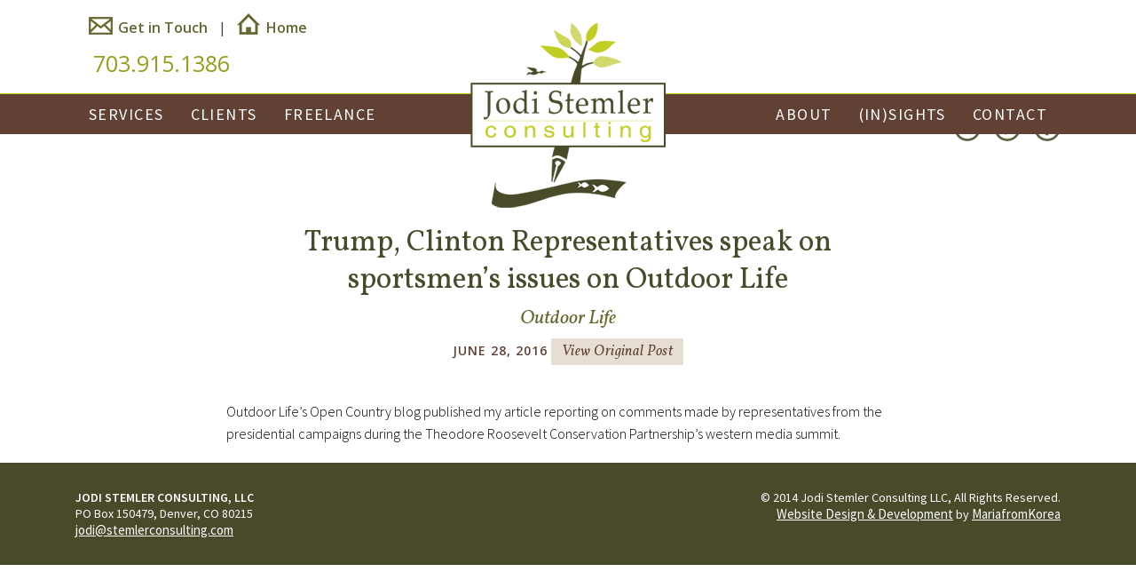

--- FILE ---
content_type: text/html; charset=UTF-8
request_url: http://stemlerconsulting.com/news-update/trump-clinton-representatives-speak-sportsmens-issues-outdoor-life/
body_size: 39316
content:
<!doctype html>
<!-- paulirish.com/2008/conditional-stylesheets-vs-css-hacks-answer-neither/ -->
<!--[if lt IE 7]> <html class="no-js ie6 oldie" lang="en-US" > <![endif]-->
<!--[if IE 7]>    <html class="no-js ie7 oldie" lang="en-US" > <![endif]-->
<!--[if IE 8]>    <html class="no-js ie8 oldie" lang="en-US" "> <![endif]-->
<!-- Consider adding an manifest.appcache: h5bp.com/d/Offline -->
<!--[if gt IE 8]><!--> <html class="no-js" lang="en-US" > <!--<![endif]-->
<head>
	<meta charset="UTF-8">

	<title>Trump, Clinton Representatives speak on sportsmen&#8217;s issues on Outdoor Life | Jodi Stemler Consulting</title>

	<!-- Mobile viewport optimized: j.mp/bplateviewport -->
	<meta name="viewport" content="width=device-width" />

	<!-- Favicon and Feed -->
	<link rel="shortcut icon" type="image/png" href="http://stemlerconsulting.com/wp/wp-content/themes/stemlerconsulting-child/favicon.png">
	<link rel="alternate" type="application/rss+xml" title="Jodi Stemler Consulting Feed" href="http://stemlerconsulting.com/feed/">

	<!--  iPhone Web App Home Screen Icon -->
	<link rel="apple-touch-icon" sizes="72x72" href="http://stemlerconsulting.com/wp/wp-content/themes/stemlerconsulting-child/img/devices/reverie-icon-ipad.png" />
	<link rel="apple-touch-icon" sizes="114x114" href="http://stemlerconsulting.com/wp/wp-content/themes/stemlerconsulting-child/img/devices/reverie-icon-retina.png" />
	<link rel="apple-touch-icon" href="http://stemlerconsulting.com/wp/wp-content/themes/stemlerconsulting-child/img/devices/reverie-icon.png" />

	<!-- Enable Startup Image for iOS Home Screen Web App -->
	<meta name="apple-mobile-web-app-capable" content="yes" />
	<link rel="apple-touch-startup-image" href="http://stemlerconsulting.com/wp/wp-content/themes/stemlerconsulting-child/mobile-load.png" />

	<!-- Startup Image iPad Landscape (748x1024) -->
	<link rel="apple-touch-startup-image" href="http://stemlerconsulting.com/wp/wp-content/themes/stemlerconsulting-child/img/devices/reverie-load-ipad-landscape.png" media="screen and (min-device-width: 481px) and (max-device-width: 1024px) and (orientation:landscape)" />
	<!-- Startup Image iPad Portrait (768x1004) -->
	<link rel="apple-touch-startup-image" href="http://stemlerconsulting.com/wp/wp-content/themes/stemlerconsulting-child/img/devices/reverie-load-ipad-portrait.png" media="screen and (min-device-width: 481px) and (max-device-width: 1024px) and (orientation:portrait)" />
	<!-- Startup Image iPhone (320x460) -->
	<link rel="apple-touch-startup-image" href="http://stemlerconsulting.com/wp/wp-content/themes/stemlerconsulting-child/img/devices/reverie-load.png" media="screen and (max-device-width: 320px)" />
	<link href='http://fonts.googleapis.com/css?family=Source+Sans+Pro:300,400,600,700,900,300italic,400italic,600italic,700italic|Vollkorn:400italic,700italic,400,700' rel='stylesheet' type='text/css'>
<meta name='robots' content='max-image-preview:large' />
	<style>img:is([sizes="auto" i], [sizes^="auto," i]) { contain-intrinsic-size: 3000px 1500px }</style>
	<link rel='dns-prefetch' href='//fonts.googleapis.com' />
<link rel="alternate" type="application/rss+xml" title="Jodi Stemler Consulting &raquo; Feed" href="http://stemlerconsulting.com/feed/" />
<link rel="alternate" type="application/rss+xml" title="Jodi Stemler Consulting &raquo; Comments Feed" href="http://stemlerconsulting.com/comments/feed/" />
		<!-- This site uses the Google Analytics by ExactMetrics plugin v8.9.0 - Using Analytics tracking - https://www.exactmetrics.com/ -->
		<!-- Note: ExactMetrics is not currently configured on this site. The site owner needs to authenticate with Google Analytics in the ExactMetrics settings panel. -->
					<!-- No tracking code set -->
				<!-- / Google Analytics by ExactMetrics -->
		<script type="text/javascript">
/* <![CDATA[ */
window._wpemojiSettings = {"baseUrl":"https:\/\/s.w.org\/images\/core\/emoji\/16.0.1\/72x72\/","ext":".png","svgUrl":"https:\/\/s.w.org\/images\/core\/emoji\/16.0.1\/svg\/","svgExt":".svg","source":{"concatemoji":"http:\/\/stemlerconsulting.com\/wp\/wp-includes\/js\/wp-emoji-release.min.js"}};
/*! This file is auto-generated */
!function(s,n){var o,i,e;function c(e){try{var t={supportTests:e,timestamp:(new Date).valueOf()};sessionStorage.setItem(o,JSON.stringify(t))}catch(e){}}function p(e,t,n){e.clearRect(0,0,e.canvas.width,e.canvas.height),e.fillText(t,0,0);var t=new Uint32Array(e.getImageData(0,0,e.canvas.width,e.canvas.height).data),a=(e.clearRect(0,0,e.canvas.width,e.canvas.height),e.fillText(n,0,0),new Uint32Array(e.getImageData(0,0,e.canvas.width,e.canvas.height).data));return t.every(function(e,t){return e===a[t]})}function u(e,t){e.clearRect(0,0,e.canvas.width,e.canvas.height),e.fillText(t,0,0);for(var n=e.getImageData(16,16,1,1),a=0;a<n.data.length;a++)if(0!==n.data[a])return!1;return!0}function f(e,t,n,a){switch(t){case"flag":return n(e,"\ud83c\udff3\ufe0f\u200d\u26a7\ufe0f","\ud83c\udff3\ufe0f\u200b\u26a7\ufe0f")?!1:!n(e,"\ud83c\udde8\ud83c\uddf6","\ud83c\udde8\u200b\ud83c\uddf6")&&!n(e,"\ud83c\udff4\udb40\udc67\udb40\udc62\udb40\udc65\udb40\udc6e\udb40\udc67\udb40\udc7f","\ud83c\udff4\u200b\udb40\udc67\u200b\udb40\udc62\u200b\udb40\udc65\u200b\udb40\udc6e\u200b\udb40\udc67\u200b\udb40\udc7f");case"emoji":return!a(e,"\ud83e\udedf")}return!1}function g(e,t,n,a){var r="undefined"!=typeof WorkerGlobalScope&&self instanceof WorkerGlobalScope?new OffscreenCanvas(300,150):s.createElement("canvas"),o=r.getContext("2d",{willReadFrequently:!0}),i=(o.textBaseline="top",o.font="600 32px Arial",{});return e.forEach(function(e){i[e]=t(o,e,n,a)}),i}function t(e){var t=s.createElement("script");t.src=e,t.defer=!0,s.head.appendChild(t)}"undefined"!=typeof Promise&&(o="wpEmojiSettingsSupports",i=["flag","emoji"],n.supports={everything:!0,everythingExceptFlag:!0},e=new Promise(function(e){s.addEventListener("DOMContentLoaded",e,{once:!0})}),new Promise(function(t){var n=function(){try{var e=JSON.parse(sessionStorage.getItem(o));if("object"==typeof e&&"number"==typeof e.timestamp&&(new Date).valueOf()<e.timestamp+604800&&"object"==typeof e.supportTests)return e.supportTests}catch(e){}return null}();if(!n){if("undefined"!=typeof Worker&&"undefined"!=typeof OffscreenCanvas&&"undefined"!=typeof URL&&URL.createObjectURL&&"undefined"!=typeof Blob)try{var e="postMessage("+g.toString()+"("+[JSON.stringify(i),f.toString(),p.toString(),u.toString()].join(",")+"));",a=new Blob([e],{type:"text/javascript"}),r=new Worker(URL.createObjectURL(a),{name:"wpTestEmojiSupports"});return void(r.onmessage=function(e){c(n=e.data),r.terminate(),t(n)})}catch(e){}c(n=g(i,f,p,u))}t(n)}).then(function(e){for(var t in e)n.supports[t]=e[t],n.supports.everything=n.supports.everything&&n.supports[t],"flag"!==t&&(n.supports.everythingExceptFlag=n.supports.everythingExceptFlag&&n.supports[t]);n.supports.everythingExceptFlag=n.supports.everythingExceptFlag&&!n.supports.flag,n.DOMReady=!1,n.readyCallback=function(){n.DOMReady=!0}}).then(function(){return e}).then(function(){var e;n.supports.everything||(n.readyCallback(),(e=n.source||{}).concatemoji?t(e.concatemoji):e.wpemoji&&e.twemoji&&(t(e.twemoji),t(e.wpemoji)))}))}((window,document),window._wpemojiSettings);
/* ]]> */
</script>
<style id='wp-emoji-styles-inline-css' type='text/css'>

	img.wp-smiley, img.emoji {
		display: inline !important;
		border: none !important;
		box-shadow: none !important;
		height: 1em !important;
		width: 1em !important;
		margin: 0 0.07em !important;
		vertical-align: -0.1em !important;
		background: none !important;
		padding: 0 !important;
	}
</style>
<link rel='stylesheet' id='wp-block-library-css' href='http://stemlerconsulting.com/wp/wp-includes/css/dist/block-library/style.min.css' type='text/css' media='all' />
<style id='classic-theme-styles-inline-css' type='text/css'>
/*! This file is auto-generated */
.wp-block-button__link{color:#fff;background-color:#32373c;border-radius:9999px;box-shadow:none;text-decoration:none;padding:calc(.667em + 2px) calc(1.333em + 2px);font-size:1.125em}.wp-block-file__button{background:#32373c;color:#fff;text-decoration:none}
</style>
<link rel='stylesheet' id='mediaelement-css' href='http://stemlerconsulting.com/wp/wp-includes/js/mediaelement/mediaelementplayer-legacy.min.css' type='text/css' media='all' />
<link rel='stylesheet' id='wp-mediaelement-css' href='http://stemlerconsulting.com/wp/wp-includes/js/mediaelement/wp-mediaelement.min.css' type='text/css' media='all' />
<link rel='stylesheet' id='view_editor_gutenberg_frontend_assets-css' href='http://stemlerconsulting.com/wp/wp-content/plugins/wp-views/public/css/views-frontend.css' type='text/css' media='all' />
<style id='view_editor_gutenberg_frontend_assets-inline-css' type='text/css'>
.wpv-sort-list-dropdown.wpv-sort-list-dropdown-style-default > span.wpv-sort-list,.wpv-sort-list-dropdown.wpv-sort-list-dropdown-style-default .wpv-sort-list-item {border-color: #cdcdcd;}.wpv-sort-list-dropdown.wpv-sort-list-dropdown-style-default .wpv-sort-list-item a {color: #444;background-color: #fff;}.wpv-sort-list-dropdown.wpv-sort-list-dropdown-style-default a:hover,.wpv-sort-list-dropdown.wpv-sort-list-dropdown-style-default a:focus {color: #000;background-color: #eee;}.wpv-sort-list-dropdown.wpv-sort-list-dropdown-style-default .wpv-sort-list-item.wpv-sort-list-current a {color: #000;background-color: #eee;}
.wpv-sort-list-dropdown.wpv-sort-list-dropdown-style-default > span.wpv-sort-list,.wpv-sort-list-dropdown.wpv-sort-list-dropdown-style-default .wpv-sort-list-item {border-color: #cdcdcd;}.wpv-sort-list-dropdown.wpv-sort-list-dropdown-style-default .wpv-sort-list-item a {color: #444;background-color: #fff;}.wpv-sort-list-dropdown.wpv-sort-list-dropdown-style-default a:hover,.wpv-sort-list-dropdown.wpv-sort-list-dropdown-style-default a:focus {color: #000;background-color: #eee;}.wpv-sort-list-dropdown.wpv-sort-list-dropdown-style-default .wpv-sort-list-item.wpv-sort-list-current a {color: #000;background-color: #eee;}.wpv-sort-list-dropdown.wpv-sort-list-dropdown-style-grey > span.wpv-sort-list,.wpv-sort-list-dropdown.wpv-sort-list-dropdown-style-grey .wpv-sort-list-item {border-color: #cdcdcd;}.wpv-sort-list-dropdown.wpv-sort-list-dropdown-style-grey .wpv-sort-list-item a {color: #444;background-color: #eeeeee;}.wpv-sort-list-dropdown.wpv-sort-list-dropdown-style-grey a:hover,.wpv-sort-list-dropdown.wpv-sort-list-dropdown-style-grey a:focus {color: #000;background-color: #e5e5e5;}.wpv-sort-list-dropdown.wpv-sort-list-dropdown-style-grey .wpv-sort-list-item.wpv-sort-list-current a {color: #000;background-color: #e5e5e5;}
.wpv-sort-list-dropdown.wpv-sort-list-dropdown-style-default > span.wpv-sort-list,.wpv-sort-list-dropdown.wpv-sort-list-dropdown-style-default .wpv-sort-list-item {border-color: #cdcdcd;}.wpv-sort-list-dropdown.wpv-sort-list-dropdown-style-default .wpv-sort-list-item a {color: #444;background-color: #fff;}.wpv-sort-list-dropdown.wpv-sort-list-dropdown-style-default a:hover,.wpv-sort-list-dropdown.wpv-sort-list-dropdown-style-default a:focus {color: #000;background-color: #eee;}.wpv-sort-list-dropdown.wpv-sort-list-dropdown-style-default .wpv-sort-list-item.wpv-sort-list-current a {color: #000;background-color: #eee;}.wpv-sort-list-dropdown.wpv-sort-list-dropdown-style-grey > span.wpv-sort-list,.wpv-sort-list-dropdown.wpv-sort-list-dropdown-style-grey .wpv-sort-list-item {border-color: #cdcdcd;}.wpv-sort-list-dropdown.wpv-sort-list-dropdown-style-grey .wpv-sort-list-item a {color: #444;background-color: #eeeeee;}.wpv-sort-list-dropdown.wpv-sort-list-dropdown-style-grey a:hover,.wpv-sort-list-dropdown.wpv-sort-list-dropdown-style-grey a:focus {color: #000;background-color: #e5e5e5;}.wpv-sort-list-dropdown.wpv-sort-list-dropdown-style-grey .wpv-sort-list-item.wpv-sort-list-current a {color: #000;background-color: #e5e5e5;}.wpv-sort-list-dropdown.wpv-sort-list-dropdown-style-blue > span.wpv-sort-list,.wpv-sort-list-dropdown.wpv-sort-list-dropdown-style-blue .wpv-sort-list-item {border-color: #0099cc;}.wpv-sort-list-dropdown.wpv-sort-list-dropdown-style-blue .wpv-sort-list-item a {color: #444;background-color: #cbddeb;}.wpv-sort-list-dropdown.wpv-sort-list-dropdown-style-blue a:hover,.wpv-sort-list-dropdown.wpv-sort-list-dropdown-style-blue a:focus {color: #000;background-color: #95bedd;}.wpv-sort-list-dropdown.wpv-sort-list-dropdown-style-blue .wpv-sort-list-item.wpv-sort-list-current a {color: #000;background-color: #95bedd;}
</style>
<style id='global-styles-inline-css' type='text/css'>
:root{--wp--preset--aspect-ratio--square: 1;--wp--preset--aspect-ratio--4-3: 4/3;--wp--preset--aspect-ratio--3-4: 3/4;--wp--preset--aspect-ratio--3-2: 3/2;--wp--preset--aspect-ratio--2-3: 2/3;--wp--preset--aspect-ratio--16-9: 16/9;--wp--preset--aspect-ratio--9-16: 9/16;--wp--preset--color--black: #000000;--wp--preset--color--cyan-bluish-gray: #abb8c3;--wp--preset--color--white: #ffffff;--wp--preset--color--pale-pink: #f78da7;--wp--preset--color--vivid-red: #cf2e2e;--wp--preset--color--luminous-vivid-orange: #ff6900;--wp--preset--color--luminous-vivid-amber: #fcb900;--wp--preset--color--light-green-cyan: #7bdcb5;--wp--preset--color--vivid-green-cyan: #00d084;--wp--preset--color--pale-cyan-blue: #8ed1fc;--wp--preset--color--vivid-cyan-blue: #0693e3;--wp--preset--color--vivid-purple: #9b51e0;--wp--preset--gradient--vivid-cyan-blue-to-vivid-purple: linear-gradient(135deg,rgba(6,147,227,1) 0%,rgb(155,81,224) 100%);--wp--preset--gradient--light-green-cyan-to-vivid-green-cyan: linear-gradient(135deg,rgb(122,220,180) 0%,rgb(0,208,130) 100%);--wp--preset--gradient--luminous-vivid-amber-to-luminous-vivid-orange: linear-gradient(135deg,rgba(252,185,0,1) 0%,rgba(255,105,0,1) 100%);--wp--preset--gradient--luminous-vivid-orange-to-vivid-red: linear-gradient(135deg,rgba(255,105,0,1) 0%,rgb(207,46,46) 100%);--wp--preset--gradient--very-light-gray-to-cyan-bluish-gray: linear-gradient(135deg,rgb(238,238,238) 0%,rgb(169,184,195) 100%);--wp--preset--gradient--cool-to-warm-spectrum: linear-gradient(135deg,rgb(74,234,220) 0%,rgb(151,120,209) 20%,rgb(207,42,186) 40%,rgb(238,44,130) 60%,rgb(251,105,98) 80%,rgb(254,248,76) 100%);--wp--preset--gradient--blush-light-purple: linear-gradient(135deg,rgb(255,206,236) 0%,rgb(152,150,240) 100%);--wp--preset--gradient--blush-bordeaux: linear-gradient(135deg,rgb(254,205,165) 0%,rgb(254,45,45) 50%,rgb(107,0,62) 100%);--wp--preset--gradient--luminous-dusk: linear-gradient(135deg,rgb(255,203,112) 0%,rgb(199,81,192) 50%,rgb(65,88,208) 100%);--wp--preset--gradient--pale-ocean: linear-gradient(135deg,rgb(255,245,203) 0%,rgb(182,227,212) 50%,rgb(51,167,181) 100%);--wp--preset--gradient--electric-grass: linear-gradient(135deg,rgb(202,248,128) 0%,rgb(113,206,126) 100%);--wp--preset--gradient--midnight: linear-gradient(135deg,rgb(2,3,129) 0%,rgb(40,116,252) 100%);--wp--preset--font-size--small: 13px;--wp--preset--font-size--medium: 20px;--wp--preset--font-size--large: 36px;--wp--preset--font-size--x-large: 42px;--wp--preset--spacing--20: 0.44rem;--wp--preset--spacing--30: 0.67rem;--wp--preset--spacing--40: 1rem;--wp--preset--spacing--50: 1.5rem;--wp--preset--spacing--60: 2.25rem;--wp--preset--spacing--70: 3.38rem;--wp--preset--spacing--80: 5.06rem;--wp--preset--shadow--natural: 6px 6px 9px rgba(0, 0, 0, 0.2);--wp--preset--shadow--deep: 12px 12px 50px rgba(0, 0, 0, 0.4);--wp--preset--shadow--sharp: 6px 6px 0px rgba(0, 0, 0, 0.2);--wp--preset--shadow--outlined: 6px 6px 0px -3px rgba(255, 255, 255, 1), 6px 6px rgba(0, 0, 0, 1);--wp--preset--shadow--crisp: 6px 6px 0px rgba(0, 0, 0, 1);}:where(.is-layout-flex){gap: 0.5em;}:where(.is-layout-grid){gap: 0.5em;}body .is-layout-flex{display: flex;}.is-layout-flex{flex-wrap: wrap;align-items: center;}.is-layout-flex > :is(*, div){margin: 0;}body .is-layout-grid{display: grid;}.is-layout-grid > :is(*, div){margin: 0;}:where(.wp-block-columns.is-layout-flex){gap: 2em;}:where(.wp-block-columns.is-layout-grid){gap: 2em;}:where(.wp-block-post-template.is-layout-flex){gap: 1.25em;}:where(.wp-block-post-template.is-layout-grid){gap: 1.25em;}.has-black-color{color: var(--wp--preset--color--black) !important;}.has-cyan-bluish-gray-color{color: var(--wp--preset--color--cyan-bluish-gray) !important;}.has-white-color{color: var(--wp--preset--color--white) !important;}.has-pale-pink-color{color: var(--wp--preset--color--pale-pink) !important;}.has-vivid-red-color{color: var(--wp--preset--color--vivid-red) !important;}.has-luminous-vivid-orange-color{color: var(--wp--preset--color--luminous-vivid-orange) !important;}.has-luminous-vivid-amber-color{color: var(--wp--preset--color--luminous-vivid-amber) !important;}.has-light-green-cyan-color{color: var(--wp--preset--color--light-green-cyan) !important;}.has-vivid-green-cyan-color{color: var(--wp--preset--color--vivid-green-cyan) !important;}.has-pale-cyan-blue-color{color: var(--wp--preset--color--pale-cyan-blue) !important;}.has-vivid-cyan-blue-color{color: var(--wp--preset--color--vivid-cyan-blue) !important;}.has-vivid-purple-color{color: var(--wp--preset--color--vivid-purple) !important;}.has-black-background-color{background-color: var(--wp--preset--color--black) !important;}.has-cyan-bluish-gray-background-color{background-color: var(--wp--preset--color--cyan-bluish-gray) !important;}.has-white-background-color{background-color: var(--wp--preset--color--white) !important;}.has-pale-pink-background-color{background-color: var(--wp--preset--color--pale-pink) !important;}.has-vivid-red-background-color{background-color: var(--wp--preset--color--vivid-red) !important;}.has-luminous-vivid-orange-background-color{background-color: var(--wp--preset--color--luminous-vivid-orange) !important;}.has-luminous-vivid-amber-background-color{background-color: var(--wp--preset--color--luminous-vivid-amber) !important;}.has-light-green-cyan-background-color{background-color: var(--wp--preset--color--light-green-cyan) !important;}.has-vivid-green-cyan-background-color{background-color: var(--wp--preset--color--vivid-green-cyan) !important;}.has-pale-cyan-blue-background-color{background-color: var(--wp--preset--color--pale-cyan-blue) !important;}.has-vivid-cyan-blue-background-color{background-color: var(--wp--preset--color--vivid-cyan-blue) !important;}.has-vivid-purple-background-color{background-color: var(--wp--preset--color--vivid-purple) !important;}.has-black-border-color{border-color: var(--wp--preset--color--black) !important;}.has-cyan-bluish-gray-border-color{border-color: var(--wp--preset--color--cyan-bluish-gray) !important;}.has-white-border-color{border-color: var(--wp--preset--color--white) !important;}.has-pale-pink-border-color{border-color: var(--wp--preset--color--pale-pink) !important;}.has-vivid-red-border-color{border-color: var(--wp--preset--color--vivid-red) !important;}.has-luminous-vivid-orange-border-color{border-color: var(--wp--preset--color--luminous-vivid-orange) !important;}.has-luminous-vivid-amber-border-color{border-color: var(--wp--preset--color--luminous-vivid-amber) !important;}.has-light-green-cyan-border-color{border-color: var(--wp--preset--color--light-green-cyan) !important;}.has-vivid-green-cyan-border-color{border-color: var(--wp--preset--color--vivid-green-cyan) !important;}.has-pale-cyan-blue-border-color{border-color: var(--wp--preset--color--pale-cyan-blue) !important;}.has-vivid-cyan-blue-border-color{border-color: var(--wp--preset--color--vivid-cyan-blue) !important;}.has-vivid-purple-border-color{border-color: var(--wp--preset--color--vivid-purple) !important;}.has-vivid-cyan-blue-to-vivid-purple-gradient-background{background: var(--wp--preset--gradient--vivid-cyan-blue-to-vivid-purple) !important;}.has-light-green-cyan-to-vivid-green-cyan-gradient-background{background: var(--wp--preset--gradient--light-green-cyan-to-vivid-green-cyan) !important;}.has-luminous-vivid-amber-to-luminous-vivid-orange-gradient-background{background: var(--wp--preset--gradient--luminous-vivid-amber-to-luminous-vivid-orange) !important;}.has-luminous-vivid-orange-to-vivid-red-gradient-background{background: var(--wp--preset--gradient--luminous-vivid-orange-to-vivid-red) !important;}.has-very-light-gray-to-cyan-bluish-gray-gradient-background{background: var(--wp--preset--gradient--very-light-gray-to-cyan-bluish-gray) !important;}.has-cool-to-warm-spectrum-gradient-background{background: var(--wp--preset--gradient--cool-to-warm-spectrum) !important;}.has-blush-light-purple-gradient-background{background: var(--wp--preset--gradient--blush-light-purple) !important;}.has-blush-bordeaux-gradient-background{background: var(--wp--preset--gradient--blush-bordeaux) !important;}.has-luminous-dusk-gradient-background{background: var(--wp--preset--gradient--luminous-dusk) !important;}.has-pale-ocean-gradient-background{background: var(--wp--preset--gradient--pale-ocean) !important;}.has-electric-grass-gradient-background{background: var(--wp--preset--gradient--electric-grass) !important;}.has-midnight-gradient-background{background: var(--wp--preset--gradient--midnight) !important;}.has-small-font-size{font-size: var(--wp--preset--font-size--small) !important;}.has-medium-font-size{font-size: var(--wp--preset--font-size--medium) !important;}.has-large-font-size{font-size: var(--wp--preset--font-size--large) !important;}.has-x-large-font-size{font-size: var(--wp--preset--font-size--x-large) !important;}
:where(.wp-block-post-template.is-layout-flex){gap: 1.25em;}:where(.wp-block-post-template.is-layout-grid){gap: 1.25em;}
:where(.wp-block-columns.is-layout-flex){gap: 2em;}:where(.wp-block-columns.is-layout-grid){gap: 2em;}
:root :where(.wp-block-pullquote){font-size: 1.5em;line-height: 1.6;}
</style>
<link rel='stylesheet' id='owl.carousel.css-css' href='http://stemlerconsulting.com/wp/wp-content/plugins/bws-testimonials/css/owl.carousel.css' type='text/css' media='all' />
<link rel='stylesheet' id='owl.theme.default.css-css' href='http://stemlerconsulting.com/wp/wp-content/plugins/bws-testimonials/css/owl.theme.default.css' type='text/css' media='all' />
<link rel='stylesheet' id='dashicons-css' href='http://stemlerconsulting.com/wp/wp-includes/css/dashicons.min.css' type='text/css' media='all' />
<link rel='stylesheet' id='tstmnls_stylesheet-css' href='http://stemlerconsulting.com/wp/wp-content/plugins/bws-testimonials/css/style.css' type='text/css' media='all' />
<link rel='stylesheet' id='reverie-foundation-stylesheet-css' href='http://stemlerconsulting.com/wp/wp-content/themes/stemlerconsulting-child/css/app.css' type='text/css' media='all' />
<link rel='stylesheet' id='reverie-stylesheet-css' href='http://stemlerconsulting.com/wp/wp-content/themes/stemlerconsulting-child/css/style.css' type='text/css' media='all' />
<link rel='stylesheet' id='google-font-css' href='http://fonts.googleapis.com/css?family=Open+Sans%3A300%2C400%2C600%2C700%7CLora%3A400%2C700%7CDroid+Sans+Mono' type='text/css' media='all' />
<!--[if lt IE 9]>
<link rel='stylesheet' id='reverie-ie-only-css' href='http://stemlerconsulting.com/wp/wp-content/themes/stemlerconsulting-child/css/ie.css' type='text/css' media='all' />
<![endif]-->
<script type="text/javascript" src="http://stemlerconsulting.com/wp/wp-content/plugins/wp-views/vendor/toolset/common-es/public/toolset-common-es-frontend.js" id="toolset-common-es-frontend-js"></script>
<script type="text/javascript" src="http://stemlerconsulting.com/wp/wp-includes/js/jquery/jquery.min.js" id="jquery-core-js"></script>
<script type="text/javascript" src="http://stemlerconsulting.com/wp/wp-includes/js/jquery/jquery-migrate.min.js" id="jquery-migrate-js"></script>
<script type="text/javascript" src="http://stemlerconsulting.com/wp/wp-content/plugins/bws-testimonials/js/owl.carousel.js" id="owl.carousel.js-js"></script>
<script type="text/javascript" id="tstmnls_front_script-js-extra">
/* <![CDATA[ */
var params = {"ajaxurl":"http:\/\/stemlerconsulting.com\/wp\/wp-admin\/admin-ajax.php"};
/* ]]> */
</script>
<script type="text/javascript" src="http://stemlerconsulting.com/wp/wp-content/plugins/bws-testimonials/js/script.js" id="tstmnls_front_script-js"></script>
<script type="text/javascript" src="http://stemlerconsulting.com/wp/wp-content/themes/stemlerconsulting-child/js/modernizr.js" id="reverie-modernizr-js"></script>
<link rel="https://api.w.org/" href="http://stemlerconsulting.com/wp-json/" /><link rel="canonical" href="http://stemlerconsulting.com/news-update/trump-clinton-representatives-speak-sportsmens-issues-outdoor-life/" />
<link rel='shortlink' href='http://stemlerconsulting.com/?p=511' />
<link rel="alternate" title="oEmbed (JSON)" type="application/json+oembed" href="http://stemlerconsulting.com/wp-json/oembed/1.0/embed?url=http%3A%2F%2Fstemlerconsulting.com%2Fnews-update%2Ftrump-clinton-representatives-speak-sportsmens-issues-outdoor-life%2F" />
<link rel="alternate" title="oEmbed (XML)" type="text/xml+oembed" href="http://stemlerconsulting.com/wp-json/oembed/1.0/embed?url=http%3A%2F%2Fstemlerconsulting.com%2Fnews-update%2Ftrump-clinton-representatives-speak-sportsmens-issues-outdoor-life%2F&#038;format=xml" />
<script>var RecaptchaOptions = { theme : 'clean' };</script><script type="text/javascript">
(function(url){
	if(/(?:Chrome\/26\.0\.1410\.63 Safari\/537\.31|WordfenceTestMonBot)/.test(navigator.userAgent)){ return; }
	var addEvent = function(evt, handler) {
		if (window.addEventListener) {
			document.addEventListener(evt, handler, false);
		} else if (window.attachEvent) {
			document.attachEvent('on' + evt, handler);
		}
	};
	var removeEvent = function(evt, handler) {
		if (window.removeEventListener) {
			document.removeEventListener(evt, handler, false);
		} else if (window.detachEvent) {
			document.detachEvent('on' + evt, handler);
		}
	};
	var evts = 'contextmenu dblclick drag dragend dragenter dragleave dragover dragstart drop keydown keypress keyup mousedown mousemove mouseout mouseover mouseup mousewheel scroll'.split(' ');
	var logHuman = function() {
		if (window.wfLogHumanRan) { return; }
		window.wfLogHumanRan = true;
		var wfscr = document.createElement('script');
		wfscr.type = 'text/javascript';
		wfscr.async = true;
		wfscr.src = url + '&r=' + Math.random();
		(document.getElementsByTagName('head')[0]||document.getElementsByTagName('body')[0]).appendChild(wfscr);
		for (var i = 0; i < evts.length; i++) {
			removeEvent(evts[i], logHuman);
		}
	};
	for (var i = 0; i < evts.length; i++) {
		addEvent(evts[i], logHuman);
	}
})('//stemlerconsulting.com/?wordfence_lh=1&hid=EB3BACCA7ED5C203D4A84D40F53DD1E9');
</script><meta name="generator" content="Elementor 3.32.5; features: additional_custom_breakpoints; settings: css_print_method-external, google_font-enabled, font_display-auto">
 <script> window.addEventListener("load",function(){ var c={script:false,link:false}; function ls(s) { if(!['script','link'].includes(s)||c[s]){return;}c[s]=true; var d=document,f=d.getElementsByTagName(s)[0],j=d.createElement(s); if(s==='script'){j.async=true;j.src='http://stemlerconsulting.com/wp/wp-content/plugins/wp-views/vendor/toolset/blocks/public/js/frontend.js?v=1.6.17';}else{ j.rel='stylesheet';j.href='http://stemlerconsulting.com/wp/wp-content/plugins/wp-views/vendor/toolset/blocks/public/css/style.css?v=1.6.17';} f.parentNode.insertBefore(j, f); }; function ex(){ls('script');ls('link')} window.addEventListener("scroll", ex, {once: true}); if (('IntersectionObserver' in window) && ('IntersectionObserverEntry' in window) && ('intersectionRatio' in window.IntersectionObserverEntry.prototype)) { var i = 0, fb = document.querySelectorAll("[class^='tb-']"), o = new IntersectionObserver(es => { es.forEach(e => { o.unobserve(e.target); if (e.intersectionRatio > 0) { ex();o.disconnect();}else{ i++;if(fb.length>i){o.observe(fb[i])}} }) }); if (fb.length) { o.observe(fb[i]) } } }) </script>
	<noscript>
		<link rel="stylesheet" href="http://stemlerconsulting.com/wp/wp-content/plugins/wp-views/vendor/toolset/blocks/public/css/style.css">
	</noscript>			<style>
				.e-con.e-parent:nth-of-type(n+4):not(.e-lazyloaded):not(.e-no-lazyload),
				.e-con.e-parent:nth-of-type(n+4):not(.e-lazyloaded):not(.e-no-lazyload) * {
					background-image: none !important;
				}
				@media screen and (max-height: 1024px) {
					.e-con.e-parent:nth-of-type(n+3):not(.e-lazyloaded):not(.e-no-lazyload),
					.e-con.e-parent:nth-of-type(n+3):not(.e-lazyloaded):not(.e-no-lazyload) * {
						background-image: none !important;
					}
				}
				@media screen and (max-height: 640px) {
					.e-con.e-parent:nth-of-type(n+2):not(.e-lazyloaded):not(.e-no-lazyload),
					.e-con.e-parent:nth-of-type(n+2):not(.e-lazyloaded):not(.e-no-lazyload) * {
						background-image: none !important;
					}
				}
			</style>
					<style type="text/css" id="wp-custom-css">
			.title-elementor{
	color: #000;
}
#post-3499 > div > div > div > section.elementor-element.elementor-element-99b4f26.elementor-section-boxed.elementor-section-height-default.elementor-section-height-default.elementor-section.elementor-top-section > div > div > div.elementor-element.elementor-element-2118165.elementor-column.elementor-col-33.elementor-top-column > div > div > div.elementor-element.elementor-element-05b3513.title-elementor.elementor-widget.elementor-widget-heading > div > h2 > b > span {
    color: #6ec1e4;
}
@media (max-width: 768px) {
  .elementor-section.elementor-section-height-full > .elementor-container {
    min-height: 350px; /* adjust to your desired height */
  }
}		</style>
			<link href="/wp/wp-content/themes/stemlerconsulting-child/style.css" type="text/css" rel="stylesheet" />

</head>

<body class="wp-singular news-update-template-default single single-news-update postid-511 wp-theme-stemlerconsulting-child antialiased elementor-default elementor-kit-4298">

<header class="contain-to-grid">
	<div class="contain-to-grid" id="tagline">
		<div class="row">
			<div class="small-12 columns text-center">
				Communications and Policy Expertise for the Conservation Community and Outdoor Industry
			</div>
		</div>
	</div>
	<div class="branding-region contain-to-grid">
		<div class="row">
			
			<div class="small-12 medium-6 columns" id="header-left">
				<div class="small-12 columns" id="header-contact"><a href="contact" id="header-contact-link"><span class="hide-for-tiny">Get in Touch</span></a> 
					<span class="hide-for-small inline">|</span> 
					<a href="/" id="header-home-link"><span class="hide-for-tiny">Home</span></a>
					<a href="tel:7039151386" id="tiny-tel-link" class="text-center show-for-small"><span>Call</span></a>
					<div class="phone-number">
						<span class="hide-for-small">703.915.1386</span>
						<span class="show-for-small"><a href="tel:7039151386">Call</a></span>
					</div>
					
				</div>
			</div>
			<div class="small-12 medium-6 columns" id="header-right">
				<ul class="smicons">
					<li><a href="https://www.facebook.com/StemlerConsulting" target="blank" id="facebook"></a></li>
					<li><a href="https://twitter.com/jodistemler" target="_blank" id="twitter"></a></li>
					<li><a href="http://www.linkedin.com/pub/jodi-stemler/12/909/8a8" target="_blank" id="linkedin"></a></li>
				</ul>
			</div>
		</div>
	</div>
	<div class="nav-contain">
		<div class="row">
			<a href="/" class="mobile-logo-link"><img class="show-for-small" src="/wp/wp-content/themes/stemlerconsulting-child/img/logo-mono.png" width="100%" height="auto" alt="Stemler Consulting" /></a>
			<!-- Starting the Top-Bar -->
			<nav class="top-bar small-12 columns" data-topbar>
			    <ul class="title-area">
			        <li class="name">
			        	<h1><a href="http://stemlerconsulting.com/" title="Jodi Stemler Consulting" rel="home">Jodi Stemler Consulting</a></h1>
			        </li>
					<!-- Remove the class "menu-icon" to get rid of menu icon. Take out "Menu" to just have icon alone -->
					<li class="toggle-topbar menu-icon"><a href="#"><span>Menu</span></a></li>
			    </ul>
			    <section class="top-bar-section">
			    <ul class="right"><li class="divider"></li><li id="menu-item-114" class="menu-item menu-item-main-menu menu-item-services"><a  href="http://stemlerconsulting.com/services/">Services</a></li>
<li class="divider"></li><li id="menu-item-22" class="menu-item menu-item-main-menu menu-item-clients has-dropdown"><a  href="http://stemlerconsulting.com/clients/">Clients</a>
	<ul class="dropdown">
	<li id="menu-item-188" class="menu-item menu-item-main-menu menu-item-clients"><a  href="http://stemlerconsulting.com/clients/">Clients</a></li>
	<li id="menu-item-84" class="menu-item menu-item-main-menu menu-item-testimonials"><a  href="http://stemlerconsulting.com/testimonials/">Testimonials</a></li>
	<li id="menu-item-14" class="menu-item menu-item-main-menu menu-item-projects"><a  href="http://stemlerconsulting.com/portfolio/">Projects</a></li>
</ul>
</li>
<li class="divider"></li><li id="menu-item-3667" class="menu-item menu-item-main-menu menu-item-freelance"><a  href="http://stemlerconsulting.com/freelance-1/">Freelance</a></li>
<li class="divider"></li><li id="menu-item-54" class="menu-item menu-item-main-menu menu-item-contact"><a  href="http://stemlerconsulting.com/contact-me/">Contact</a></li>
<li class="divider"></li><li id="menu-item-117" class="menu-item menu-item-main-menu menu-item-insights"><a  href="http://stemlerconsulting.com/insights/">(In)Sights</a></li>
<li class="divider"></li><li id="menu-item-61" class="menu-item menu-item-main-menu menu-item-about"><a  href="http://stemlerconsulting.com/experience/">About</a></li>
</ul>			    			    </section>
			</nav>
</div>
	</div>
	<!-- End of Top-Bar -->
	<div class="small-12 medium-6 medium-centered columns header-center">
				<a href="/"><img class="hide-for-small" src="/wp/wp-content/themes/stemlerconsulting-child/img/logo.png" width="100%" height="auto" alt="Stemler Consulting" />
				</a>
			</div>
</header>

<!-- Start the main container -->
<div class="container" role="document">
	<div class="contain-to-grid">
<!-- Row for main content area -->
<div class="row">
	<div class="small-12 columns" id="single-news-update-content" role="main">
	
				<article class="post-511 news-update type-news-update status-publish hentry" id="post-511">
			<header>
				<h1 class="entry-title">Trump, Clinton Representatives speak on sportsmen&#8217;s issues on Outdoor Life</h1>
				<h2 class="news-update-client">Outdoor Life</h3>
				<div class="update-date-link">
					<span class="news-update-date">June 28, 2016</span>
					<a href="http://www.outdoorlife.com/blogs/open-country/trump-clinton’s-representatives-speak-sportsmen’s-issues-public-land-second" target="_blank" class="inline-button">View Original Post</a>
				</div>
			</header>
			<div class="entry-content">
				<p>Outdoor Life&#8217;s Open Country blog published my article reporting on comments made by representatives from the presidential campaigns during the Theodore Roosevelt Conservation Partnership&#8217;s western media summit.</p>
			</div>
			<footer>
								<p class="entry-tags"></p>
							</footer>
		</article>
		
	
	</div>
	</div>
		
	</div><!-- Row End -->
</div><!-- Container End -->



<footer class="full-width" role="contentinfo">
	<div class="row">
		<!--<div class="large-12 columns">
			<div class="inline-list"><ul>
<li class="page_item page-item-115"><a href="http://stemlerconsulting.com/insights/">(In)Sights</a></li>
<li class="page_item page-item-46"><a href="http://stemlerconsulting.com/experience/">About Jodi Stemler</a></li>
<li class="page_item page-item-20"><a href="http://stemlerconsulting.com/clients/">Clients</a></li>
<li class="page_item page-item-111"><a href="http://stemlerconsulting.com/services/">Conservation Policy Consulting Services</a></li>
<li class="page_item page-item-9"><a href="http://stemlerconsulting.com/portfolio/">Conservation Policy Projects</a></li>
<li class="page_item page-item-50"><a href="http://stemlerconsulting.com/contact-me/">Contact Jodi</a></li>
<li class="page_item page-item-7229"><a href="http://stemlerconsulting.com/elementor-7229/">Elementor #7229</a></li>
<li class="page_item page-item-310"><a href="http://stemlerconsulting.com/explore/">Explore</a></li>
<li class="page_item page-item-3538"><a href="http://stemlerconsulting.com/freelance-1/">Freelance</a></li>
<li class="page_item page-item-26"><a href="http://stemlerconsulting.com/home/">Home</a></li>
<li class="page_item page-item-7276"><a href="http://stemlerconsulting.com/">Home 825</a></li>
<li class="page_item page-item-82"><a href="http://stemlerconsulting.com/submit-testimonial/">Submit Testimonial</a></li>
<li class="page_item page-item-48"><a href="http://stemlerconsulting.com/testimonials/">Testimonials</a></li>
<li class="page_item page-item-369"><a href="http://stemlerconsulting.com/thanks/">Thanks for Getting in Touch</a></li>
</ul></div>
		</div>-->
		<div class="small-12 medium-6 columns" id="footer-info">
			<span>Jodi Stemler Consulting, LLC</span>
			PO Box 150479, Denver, CO 80215<br/>
			<a href="mailto:jodi@stemlerconsulting.com">jodi@stemlerconsulting.com</a>
		</div>
		<div class="small-12 medium-6 columns" id="footer-credit">
			&copy; 2014 Jodi Stemler Consulting LLC, All Rights Reserved.<br/>
			<a href="http://www.mariafromkorea.com" target="_blank">Website Design &amp; Development</a> by <a href="http://www.mariafromkorea.com" target="_blank">MariafromKorea</a>
		</div>
	</div>
	
</footer>

<script type="speculationrules">
{"prefetch":[{"source":"document","where":{"and":[{"href_matches":"\/*"},{"not":{"href_matches":["\/wp\/wp-*.php","\/wp\/wp-admin\/*","\/wp\/wp-content\/uploads\/*","\/wp\/wp-content\/*","\/wp\/wp-content\/plugins\/*","\/wp\/wp-content\/themes\/stemlerconsulting-child\/*","\/*\\?(.+)"]}},{"not":{"selector_matches":"a[rel~=\"nofollow\"]"}},{"not":{"selector_matches":".no-prefetch, .no-prefetch a"}}]},"eagerness":"conservative"}]}
</script>
			<script>
				const lazyloadRunObserver = () => {
					const lazyloadBackgrounds = document.querySelectorAll( `.e-con.e-parent:not(.e-lazyloaded)` );
					const lazyloadBackgroundObserver = new IntersectionObserver( ( entries ) => {
						entries.forEach( ( entry ) => {
							if ( entry.isIntersecting ) {
								let lazyloadBackground = entry.target;
								if( lazyloadBackground ) {
									lazyloadBackground.classList.add( 'e-lazyloaded' );
								}
								lazyloadBackgroundObserver.unobserve( entry.target );
							}
						});
					}, { rootMargin: '200px 0px 200px 0px' } );
					lazyloadBackgrounds.forEach( ( lazyloadBackground ) => {
						lazyloadBackgroundObserver.observe( lazyloadBackground );
					} );
				};
				const events = [
					'DOMContentLoaded',
					'elementor/lazyload/observe',
				];
				events.forEach( ( event ) => {
					document.addEventListener( event, lazyloadRunObserver );
				} );
			</script>
			<script type="text/javascript" src="http://stemlerconsulting.com/wp/wp-includes/js/comment-reply.min.js" id="comment-reply-js" async="async" data-wp-strategy="async"></script>
<script type="text/javascript" src="http://stemlerconsulting.com/wp/wp-content/themes/stemlerconsulting-child/js/foundation.min.js" id="reverie-js-js"></script>

<script>
	(function($) {
		$(document).foundation();
	})(jQuery);
</script>
	
</body>
</html>

--- FILE ---
content_type: text/css
request_url: http://stemlerconsulting.com/wp/wp-content/themes/stemlerconsulting-child/style.css
body_size: 10695
content:
/*
 Theme Name:   Reverie
 Theme URI:    http://example.com/twenty-fourteen-child/
 Description:  Reverie Child Theme
 Template:     stemlerconsulting
 Version:      1.0.0
 Tags:         light, dark, two-columns, right-sidebar, responsive-layout, accessibility-ready
 Text Domain:  twenty-fourteen-child
*/
@import url("../stemlerconsulting/style.css");

/* =Theme customization starts here


bright green: 	#c2cd23;
dark green: 	#484a2a;
medium green: 	#66662f;
dark brown		#42342b;
muted brown 	#4b433a;
-------------------------------------------------------------- */
.google-plus{
	height:0px;
	width:0px;
	overflow:hidden;
}
body.admin-bar{
	padding-top:32px;
}

html{
	margin-top:0px !important;
}
body{
	background:transparent;
}
.row .row{margin-left:0px;margin-right:0px;}
h1, h1 a{
	font-family:'Vollkorn', serif;
	font-size:33px;
	color:#484a2a;
	line-height:1.3;
}
h2, h2 a{
	font-family:'Vollkorn', serif;
	font-style:italic;
	font-size:28px;
	color:#66662f;
	line-height:1.3;
}
h3, h3 a{
	font-family:'Source Sans Pro', sans-serif;
	font-size:24px;
	font-weight:300;
	line-height:1.3;
	color:#484a2a;
}
.panel h3{
	font-weight:400;
	color:#484a2a;
}

h4, h4 a{
	font-family:'Source Sans Pro', sans-serif;
	font-size:19px;
	font-weight:400;
	letter-spacing:.03em;
	line-height:1.3;
	margin-top:15px;
	margin-bottom:5px;
	color:#4b433a;
}
h5, h5 a{
	font-family:'Source Sans Pro', sans-serif;
	font-size:17px;
	font-weight:400;
	letter-spacing:.03em;
	line-height:1.3;
	margin-top:15px;
	margin-bottom:5px;
	color:#000;
}

p, ul, li, td{
	font-family:'Source Sans Pro', sans-serif;
	font-weight:300;
	font-size:16px;
	line-height:1.6;
	color:#000;
}
.inline{
	display:inline;
}
.button, button, #testimonial-form input[type="submit"]{
	background:#66662f;
	height:40px;
	padding:9px 15px;
	border-radius:0px;
	-webkit-border-radius:0px;
	-moz-border-radius:0px;
	-o-border-radius:0px;
	-ms-border-radius:0px;
	text-shadow:none;
	-webkit-text-shadow:none;
	-moz-text-shadow:none;
	-ms-text-shadow:none;
	-o-text-shadow:none;
	border:none;
	color:#fff;
	font-family:'Source Sans Pro', sans-serif;
	font-size:15px;
	font-weight:400;
	letter-spacing:.03em;
}
.button:hover, .button:active, button:hover, button:active, #testimonial-form input[type="submit"]:hover, #testimonial-form input[type="submit"]:active{
	background:#484a2a;
}
a:not(.button){
	color:#66662f;
}
input[type="text"], input[type="email"], input[type="password"], input, textarea, select{
	border-radius:0px;
	-webkit-border-radius:0px;
	-moz-border-radius:0px;
	-o-border-radius:0px;
	-ms-border-radius:0px;
	text-shadow:none;
	-webkit-text-shadow:none;
	-moz-text-shadow:none;
	-ms-text-shadow:none;
	-o-text-shadow:none;
	box-shadow:none;
	-webkit-box-shadow:none;
	-moz-box-shadow:none;
	-ms-box-shadow:none;
	-o-box-shadow:none;
	border: solid 1px rgba(189, 174, 156, .75);
	background: rgba(123, 158, 27, .05);
	height:40px;
}
a:hover, a:active{
	color:#959e1b;
}
/* Header
-------------------------------------------------------------- */
header.contain-to-grid{
	margin-bottom:0px !important;
	background:url(img/pattern-bg.png) repeat;
	padding:0;
	position:relative;
}
.contain-to-grid{
	background:transparent;
}
#tagline{
	/*padding:10px 0;
	text-transform:uppercase;
	letter-spacing: .25em;
	font-size: 11px;
	font-family: 'Source Sans Pro', sans-serif;
	font-weight: 400;
	color:#66662f;
	color:rgba(255, 255, 255, .5);
	background:#484a2a;*/
	display:none;
}
.branding-region.contain-to-grid{
	background:rgba(255, 255, 255, .8);
	padding:15px 0;
/*}
.home .branding-region.contain-to-grid{*/
	position:absolute;
	height:105px;
	z-index:12;
}
.header-center img{
	max-width:220px;
	position: absolute;
	display: block;
	height: 208px;
	z-index: 25;
	margin: auto;
	left: 0px;
	right: 0px;
	top: 26px;
}

#header-right{
	text-align:right;
	padding-top:25px;
	color:#c2cd23;
	margin-left:5px;
}
#header-right .inline{
	display:inline !important;
}
#header-right a:hover, #header-right a:active{
	text-decoration:underline;
}
#header-contact-link{
	content:'';
	display:inline-block;
	padding-left:33px;
	height:20px;
	margin-right:8px;
	background:url(img/email-icon.png) left center no-repeat;
	padding-top:4px;
	font-weight:600;
}
#header-home-link{
	content:'';
	display:inline-block;
	padding-left:33px;
	height:24px;
	margin-right:8px;
	background:url(img/home-icon.png) left center no-repeat;
	padding-top:8px;
	font-weight:600;
	margin-left:8px;
}
#header-right .smicons li{
	position:relative;
	list-style:none;
	float:right;
	margin-left:15px;
}
#header-right .smicons li a, #header-right .smicons li a:link, #header-right .smicons li a:visited{
	display:block;
	width:30px;
	height:30px;
	background:url(img/smicon-sprite.png) no-repeat;
	opacity:1.0;
	-webkit-opacity:1.0;
	-moz-opacity:1.0;
	-ms-opacity:1.0;
	filter:alpha(opacity=0);
	transition:background-color .35s ease-in-out;
	-webkit-transition:background-color .35s ease-in-out;
	-moz-transition:background-color .35s ease-in-out;
	-o-transition:background-color .35s ease-in-out;
	-ms-transition:background-color .35s ease-in-out;
	border-radius:300px;
	-webkit-border-radius:300px;
	-moz-border-radius:300px;
	-ms-border-radius:300px;
	-o-border-radius:300px;
}
#header-right .smicons li a:before, #header-right .smicons li a:link:before, #header-right .smicons li a:visited:before{
	content:'';
	display:block;
	width:30px;
	height:30px;
	background:url(img/smicon-over.png) no-repeat;
	opacity:0;
	-webkit-opacity:0;
	-moz-opacity:0;
	-ms-opacity:0;
	filter:alpha(opacity=0);
	transition:opacity .35s ease-in-out;
	-webkit-transition:opacity .35s ease-in-out;
	-moz-transition:opacity .35s ease-in-out;
	-o-transition:opacity .35s ease-in-out;
	-ms-transition:opacity .35s ease-in-out;
}
#header-right .smicons li a:hover, #header-right .smicons li a:active{
	background-color:#c2cd23;
}
#header-right .smicons li a:hover:before, #header-right .smicons li a:active:before{
	opacity:1.0;
	-webkit-opacity:1.0;
	-moz-opacity:1.0;
	-ms-opacity:1.0;
}
#header-right .smicons li a#facebook, #header-right .smicons li a#facebook:before{
	background-position:0px 0px;
}
#header-right .smicons li a#twitter, #header-right .smicons li a#twitter:before{
	background-position:0px -30px;
}
#header-right .smicons li a#linkedin, #header-right .smicons li a#linkedin:before{
	background-position:0px -60px;
}

.home .orbit-container .orbit-slides-container{
	position:relative;
}
.home .orbit-container .orbit-slides-container:before{
	content:'';
	width:100%;
	height:385px;
	position:absolute;
	z-index:8;
	background:url(img/slideshow-overlay.png) center top no-repeat;
}
.phone-number{
	padding: 20px 5px;
	font-size: 25px;
	color:#959e1b;
}
.nav-contain{
	background:#604134;
	width:100%;
	border-top:solid 1px #c2cd23;
/*}
.home .nav-contain{*/
	position:absolute;
	top:105px;
	z-index:13;
}
#client-archive .index-card{
	border:none;
	padding:0;
	margin:0;
}
#client-archive .byline.author, #client-archive time.updated{
	display:none;
}
.client-archive-contain{
	padding-left:15px;
	padding-right:15px;
}
.top-bar{
	max-width:100%;
	background:transparent;
}
.top-bar .title-area .name h1{
		display:none;
	}
.top-bar-section ul{
	background:transparent;
}
.top-bar-section .right{
	width:100%;
}
@media only screen and (min-width:901px){
.top-bar-section .right>li:nth-of-type(2), .top-bar-section .right>li:nth-of-type(4), .top-bar-section .right>li:nth-of-type(6){
	float:left;
}
.top-bar-section .right>li:nth-of-type(8), .top-bar-section .right>li:nth-of-type(10), .top-bar-section .right>li:nth-of-type(12){
	float:right;
}
}
.top-bar-section ul li{

}
.top-bar-section ul li.divider{
	display:none;
}
.top-bar-section ul li:not(.has-form) a:not(.button){
	background:transparent;
	font-family:'Source Sans Pro', sans-serif;
	font-size:18px;
	text-transform:uppercase;
	letter-spacing:.08em;
}
.top-bar-section ul li a{
	color:#fff;
	font-size:22px;
	padding-top:2px;
	background:transparent;
	transition:background .35s ease-in-out;
	-webkit-transition:background .35s ease-in-out;
	-moz-transition:background .35s ease-in-out;
	-ms-transition:background .35s ease-in-out;
	-o-transition:background .35s ease-in-out;
}
.top-bar.expanded .toggle-topbar a{
	background:transparent;
}
.top-bar.expanded .toggle-topbar a span{
	box-shadow:none;
	webkit-box-shadow:none;
}
.top-bar-section ul li:not(.has-form) a:not(.button):hover, .top-bar-section ul li:not(.has-form) a:not(.button):active,
.top-bar-section ul li:not(.has-form):hover > a:not(.button),.top-bar-section ul li:not(.has-form):active > a:not(.button){
	background:#49352b;
}
.top-bar-section ul li.has-dropdown .dropdown li a, .top-bar-section ul li.has-dropdown .dropdown li a:link, .top-bar-section ul li.has-dropdown .dropdown li a:visited{
	color:#66662f;
	background:#e1e590;
}
.top-bar-section ul li.has-dropdown .dropdown li a:hover, .top-bar-section ul li.has-dropdown .dropdown li a:active{
	background:#bda090;
	color:#4b433a;
}
.top-bar-section ul li:not(.hast-form).active > a:not(.button){
	background:rgba(194, 205, 37, .5);	
}
/* Body
-------------------------------------------------------------- */
#content{
	padding:30px 0;
	float:none;
	border:none;
	background:transparent;
}

.links ul li{
	font-size: 18px;
	font-weight: 600;
	list-style-type: none;
	text-indent: 17px;
}

.imgs img{
	border: 1px solid #eae5dd;
}

.links h2 {
	text-decoration: underline;
    color: #4b433a;
}

.fish-hr{
	height:31px;
	width:100%;
	background:url(img/fish-knockout.png) center no-repeat;
}
.bird-hr{
	height:31px;
	width:100%;
	background:url(img/bird-knockout.png) center no-repeat;
}
.main-content{
	padding:40px 20px;
}
.image-divider{
	background:url(img/tree-trunk-rings-light.jpg) fixed top left no-repeat;
	border-top:solid 1px rgba(189, 174, 156, .5);
	border-bottom:solid 1px rgba(189, 174, 156, .5);
	background-size:cover;
	height:150px;
}
.image-divider#about-divider{
	background:url(img/tree-trunk-rings.jpg) fixed top left no-repeat;
	background-size:cover;
}
.image-divider#portfolio-divider{
	background:url(img/wildflowers.jpg) fixed center top no-repeat;
	background-size:initial;
}
@media only screen and (max-width:1400px){
	.image-divider{
		background:url(img/tree-trunk-rings-lg.jpg) fixed top center no-repeat;
	}
	.image-divider#portfolio-divider{
		background:url(img/wildflowers-lg.jpg) fixed center top no-repeat;
	}
	.image-divider#about-divider{
		background:url(img/tree-trunk-ringsdk-lg.jpg) fixed top left no-repeat;
	}
}
.entry-content{
	padding-top:30px;
}
#client-archive .entry-content{
	padding-top:0px;
}
body:not(.home) .container{
	padding-top:230px;
}
#sidebar .panel, .footer-widget .panel{
	padding:20px;
}
.inline-block{
	display:inline-block;
}
/* Footer
-------------------------------------------------------------- */
footer.full-width{
	background:#484a2a;
	padding:30px 15px;
	color:#fefefe;
	font-size:14px;
	line-height:1.3;
	font-family:'Source Sans Pro', sans-serif;
	border-top:none;
}
#footer-info span{
	display:block;
	text-transform:uppercase;
	font-weight:600;
}
footer.full-width a, footer.full-width a:link, footer.full-width a:visited{
	color:#fff;
	text-decoration:underline;
}
footer.full-width a:hover, footer.full-width a:active{
	text-decoration:none;
}
#footer-credit{
	text-align:right;
}
/* Homepage
-------------------------------------------------------------- */
.home #content{
	padding-top:0px;
}
.home article header{
	display:none;
}
.home .orbit-container .orbit-slides-container img{
	margin:0;
}
#hp-body{
	background:#fff;
	padding:50px 0px;
}
.home h1{
	text-align:center;
	margin-bottom:20px;
}

#hp-about{
	background:url(img/tree-trunk-rings-light.jpg) fixed top left no-repeat;
	padding:50px 0 0 0;
	border-top:solid 1px #42342b;
	background-size:cover;
}
#hp-featured-quote{
	margin-top:-30px;
}
#hp-about-quote{
	max-width:700px;
	margin:auto;
	background:rgba(255, 255, 255, .65);
	padding:50px;
	position:relative;
}
#left-quote, #right-quote{
	position:absolute;
	width:60px;
	height:60px;
	background-size:100% auto !important;
}
#left-quote{
	background:url(img/left-quote.png) no-repeat;
	top:10px;
	left:-85px;
}
#right-quote{
	background:url(img/right-quote.png) no-repeat;
	right:-45px;
	bottom:45px;
}
#left-quote, #right-quote{
		width:60px;
	}
	#left-quote{
		left:10px;
	}
	#right-quote{
		right:10px;
	}
#hp-about-quote p{
	font-size:25px;
	line-height:1.4;
	font-family:'Vollkorn' serif;
}
#profile-pic{
	width:200px;
	height:200px;
	border-radius:300px;
	-webkit-border-radius:300px;
	-moz-border-radius:300px;
	-ms-border-radius:300px;
	-o-border-radius:300px;
	overflow:hidden;
	margin:auto;
}
#headshot{
	z-index:3;
}
#headshot p{
	display:none;
}
#profile-pic img{
	margin:0;
}
#hp-about-link{
	position: absolute;
	margin: auto;
	top: auto;
	bottom: 0px;
	left: 0px;
	right: 0px;
	width: 200px;
	height: 50px;
	padding: 14px 10px;
	background:#66662f;
}
#hp-about-link:hover, #hp-about-link:active{
	background:#484a2a;
}
#hp-services{
	padding:50px 0;
}
#hp-services .bird-hr{
	max-width:800px;
	margin:auto;
}
#hp-services-list{
	max-width:850px;
	margin:auto;
	float:none;
}
#hp-services-list ul{
	-webkit-column-count:2; /* Chrome, Safari, Opera */
	-moz-column-count:2; /* Firefox */
	column-count:2;
	-webkit-column-gap:20px; /* Chrome, Safari, Opera */
	-moz-column-gap:20px; /* Firefox */
	column-gap:20px;
	list-style:none;
}
#hp-services-list li{
	margin-bottom:20px;
}
#hp-services h2{
	font-size:35px;
	color:#484a2a;
	font-style:normal;
}
#hp-body{
	padding-left:20px;
	padding-right:20px;
}
#hp-testimonials{
	background:url(img/pattern-bg.png) repeat;
	position:relative;
	padding-left:5px;
	padding-right:5px;
	padding-bottom:5px;
}
#hp-testimonial-title{
	display:block;
	height:50px;
}
#hp-testimonial-title + p{
	margin:0px;
}
#hp-testimonials h3{
	background:rgba(189, 174, 156, .25);
	margin-top:0px;
	padding-top:10px;
	padding-bottom:10px;
	text-align:center;
	margin-bottom:0px;
	
	margin-left:auto;
	margin-right:auto;
	font-family:'Vollkorn', serif;
	font-style:italic;
}
#hp-testimonials .orbit-timer{
	display:none;
}
#hp-testimonials .orbit-container .orbit-next,
#hp-testimonials .orbit-container .orbit-prev{
	height:40px;
	top:auto;
	margin:auto;
	bottom:0px;
	width:35px;
	background:rgb(149, 158, 27);
	transition:background .35s ease-in-out;
	-webkit-transition:background .35s ease-in-out;
	-moz-transition:background .35s ease-in-out;
	-ms-transition:background .35s ease-in-out;
}
#hp-testimonials .orbit-container .orbit-next:hover, #hp-testimonials .orbit-container .orbit-next:active,
#hp-testimonials .orbit-container .orbit-prev:hover, #hp-testimonials .orbit-container .orbit-prev:active{
	background:#c2cd23;
}
#hp-testimonials .orbit-container{
	position:inherit;
	padding-bottom:60px;
	padding-top:10px;
}
.hp-intro p{
	font-family:'Vollkorn', serif;
	font-style:italic;
	color:#615552;
}
#hp-testimonials .button{
	margin:auto;
	top:auto;
	bottom:5px;
	left:40px;
	right:40px;	
	float: none;
	position:absolute;
	display: block;
	
}
#hp-testimonials .featured-ttl-client, #hp-testimonials .featured-ttl-company{
	padding-left:25px;
	padding-right:15px;
	display:block;
}
#hp-testimonials .featured-ttl-client{
	padding-top:7px;
	color:#000;
	font-weight:600;
	padding-bottom:3px;
}
#hp-testimonials .featured-ttl-company{
font-style: italic;
font-weight: 400;
font-size: 13px;
line-height: 1.3;
margin-bottom: 5px;
}
#hp-testimonial-slideshow p{
	max-width:80%;
	margin:auto;
}
#hp-body .medium-8{
	padding-top:20px;
	padding-right:50px;
}
#hp-body .medium-8 p{font-size:18px;font-weight:300;}
#hp-services-list h5{
	margin-bottom:0px;
	margin-top:0px;
}
.services h2{
	margin-bottom:7px;
	font-family:'Source Sans Pro', sans-serif;
	font-weight:600;
	color:#604134;
	font-size:22px;
	text-transform:uppercase;
	letter-spacing:3px;
	font-style:normal;
}
.services .columns{
	padding-left:0px;
}
.service-title, .service.columns{
		max-width:850px;
		float:none;
		margin-left:auto;
		margin-right:auto;
}
.service.columns{	
	margin-bottom:30px;
}
@media only screen and (min-width:768px){
	.service.columns{
		/*-webkit-column-count:2; 
		-moz-column-count:2; 
		column-count:2;
		-webkit-column-gap:15; 
		-moz-column-gap:15; 
		column-gap:15;*/
	}
}
/* About Page
-------------------------------------------------------------- */
#about-page-content{
	padding-top:20px;
}
#experience .resume-item:nth-of-type(even){
	float:right;
}
#experience .resume-item:nth-of-type(odd){
	clear:both;
}
#about-page-content #profile-pic{
	margin-bottom:35px;
}
#about-page-quote h1{
	margin-top: -30px;
	background: #fff;
	position: absolute;
	margin: auto;
	left: 0px;
	right: 0px;
	top: -65px;
	z-index: 10;
	border: solid;
	width: 415px;
	padding-top:5px;
}
#about-page-quote p{
	font-size:18px;
}
.resume-date{
	color: #66662f;
	font-family: 'Vollkorn', serif;
	font-style: italic;
	padding: 5px 0 7px 0px;
	display: block;
	font-size: 18px;
}
.resume-item:nth-of-type(1),
.resume-item:nth-of-type(2),
.resume-item:nth-of-type(3),
.resume-item:nth-of-type(4){
	width:50%;
	float:left;
	padding-left:15px;
	padding-right:15px;
}
.resume-item:nth-of-type(3){
	clear:left;
}
.resume-item:nth-of-type(5){
	border-top:solid 1px #efefef;
}
/* Client page
-------------------------------------------------------------- */
.image-divider#client-list-divider{
	background:url(img/lake-water-2.jpg) fixed center top no-repeat;
	background-size:initial;
}
#single-project-content-wrapper, .related-client-projects{
	padding-right:0px;
}
.related-client-projects #portfolio-list li:nth-of-type(odd){
	padding-left:0px;
	padding-right:15px;
}
.related-client-projects #portfolio-list li:nth-of-type(even){
	padding-right:0px;
	padding-left:15px;
}
.related-projects-title{
	margin-bottom: 15px;
margin-top: 25px;
}
/* Portfolio
-------------------------------------------------------------- */
#portfolio-intro p{
	text-align:left;
}
#portfolio-intro h3{
	font-size:16px;
	font-weight:400;
}

#portfolio-intro h3, #portfolio-intro ul{display:inline-block;}
#portfolio-intro li, #portfolio-intro li a{
	display:inline-block;
}
#portfolio-intro ul{
	margin-bottom:0px;
}
#portfolio-intro li a{
	padding-right:5px;
	padding-left:5px;
	text-decoration:underline;
	font-weight:400;
}
#portfolio-intro li a:hover, #portfolio-intro li a:active{
	text-decoration:none;
}
#portfolio-intro li:before{
	content:'|';
}
#portfolio-intro li:first-child:before, #portfolio-intro li:nth-of-type(1):before{
	content:'';
}
#portfolio-intro h3:after{
	content:':';
}

#client-list li, #portfolio-list li, #current-clients li, #past-clients li{
	margin-bottom:30px;
	position:relative;
}
.project-header, .client-header{
	border:solid 1px rgba(189, 174, 156, .45);
	padding:10px 15px;
	background: rgba(194, 205, 37, .05);
}
.project-header h3, .client-header h3{
	
	display:table-cell;
	padding-top:5px;
	height:70px;
	width:100%;
	vertical-align:middle;
}
.project-dates{	
	color: #604134;
	text-transform: uppercase;
	font-size: 12px;
	font-weight: 600;
	letter-spacing: 1px;
}
.project-thumb, .client-thumb{
	padding-bottom:15px;
	border-bottom:solid 1px #c2cd23;
	height:166px;
}
.project-thumb img, .client-thumb img{
	margin:auto;
	display:block;
}
.project-type h4, .cp-title h4, .client-name h4{
	font-weight:700;
	font-size:18px;
}
.cp-title{
	padding-top: 5px;
	border-top: solid 1px #e6dcd4;
	margin-top: 6px;
}
.cp-title:nth-of-type(1){
	border-top:none;
}
.client-name h4 a, .client-name h4 a:link, .client-name h4 a:visited{
	font-weight:400;
}
#single-project-content-wrapper .project-type h4{
	margin-top:7px;
}
.client-name h4 a:hover, .client-name h4 a:active{
	color:#959e1b;
}
/*--------------------Single Project page--------------------*/
.single-project-role h5{
	font-size: 18px;
	font-weight: 300;
	margin-top: 0px;
	border-left: solid 18px rgba(123, 158, 27, .25);
	padding: 0;
	margin: 0;
	line-height: 1.0;
	padding-left: 8px;
}
.single-project-dates{
	font-size: 18px;
	font-weight: 300;
	margin-top: 0px;
	border-left: solid 18px #bda090;
	padding: 0;
	margin: 0;
	line-height: 1.0;
	padding-left: 8px;
}
.single-project-body{
	padding-top:30px;
	clear:both;

}
.orbit-bullets{
	margin:0;
}
.client-projects-link a, .client-projects-link a:link, .client-projects-link a:visited{
	display: inline-block;
	background: rgba(194, 205, 37, .5);
	padding: 7px 12px;
	font-family: 'Vollkorn', sans-serif;
	font-style: italic;
	letter-spacing: .03em;
}
.client-projects-link a:hover, .client-projects-link a:active{
	background:#bda090;
	color:#4b433a;
}
.cp-role h5, .project-role h5{
	font-family:'Vollkorn', serif;
	font-style:italic;
	font-size:18px;
	color:#4b433a;
	margin-bottom:0px;
	margin-top:0;
}
hr.blank{
	width:100%;
	height:6px;
	background:transparent;
	border:none;
	margin:0px;
}

.cp-type, .cp-role, .cp-role h5{
	display:inline-block;
}
.project-excerpt{
	height:160px;
	margin-top:5px;
}
#client-list .project-excerpt, #current-clients .project-excerpt, #past-clients .project-excerpt{
	height:160px;
}
.project-excerpt p{
	margin-bottom:0;
}
.client-project-content{
	padding:50px 20px;
}
body:not(.home) .orbit-container .orbit-slides-container{
	
	position:relative;
	background:rgba(123, 158, 27, .05);
}
body:not(.home) .orbit-container .orbit-slides-container img{
	max-height:550px;
	display:block;
	width:auto;
}
body:not(.home) .orbit-container .orbit-slides-container img:not(.active){
	display:none;
}
body:not(.home) .orbit-container .orbit-slides-container img.active{
	margin:auto !important;
	left:0px;
	right:0px;
}
body:not(.home) .orbit-container .orbit-next, body:not(.home) .orbit-container .orbit-prev {
right: 0;
background: #e1e690;
border-radius: 300px;
width: 40px;
height: 40px;
}
body:not(.home) .orbit-container .orbit-next:hover, body:not(.home) .orbit-container .orbit-next:active,
body:not(.home) .orbit-container .orbit-prev:hover, body:not(.home) .orbit-container .orbit-prev:active{
	background:#959e1b;
}
body:not(.home) .orbit-container .orbit-prev span{
	left:4px;
}
/*--------------------News and Updates Archive---------------------------*/
.news-updates-teasers li{
	padding-bottom:10px;
	margin-bottom:10px;
	border-bottom:solid 1px rgba(123, 158, 27, .25);
}
.news-updates-teasers .article-link{
	padding-top:10px;
}
.news-updates-teasers li:last-child{
	border-bottom:none;
	margin-bottom:30px;
}
.article-title h3, .article-title h3 a{
	font-weight:700;
	font-size:21px;
}
.article-client{
	font-family:'Vollkorn', serif;
	font-style:italic;
	font-size:18px;
	color:#4b433a;
	margin-bottom:0px;
	margin-top:0;
}
.article-date{
	color: #604134;
	text-transform: uppercase;
	font-size: 12px;
	font-weight: 600;
	letter-spacing: 1px;
}
.article-excerpt p:last-child{
	margin-bottom:0px;
}
/*--------------------Single News Update---------------------------*/
#single-news-update-content{
	max-width:800px;
	float:none;
	margin:auto;
}
#single-news-update-content header{
	text-align:center;
	padding-top:20px;
}
h2.news-update-client{
	font-size:22px;
}
.update-date-link .inline-button{
	display:inline-block;
	background:#e6ddd3;
	display: inline-block;
	padding: 7px 12px;
	font-family: 'Vollkorn', sans-serif;
	font-style: italic;
	letter-spacing: .03em;
	color:#604134;
}
.update-date-link .inline-button:hover, .updat-date-link .update-link:active{
	background:rgba(123, 158, 27, .25);
}
.news-update-date{
	color: #604134;
	text-transform: uppercase;
	font-size: 14px;
	font-weight: 600;
	letter-spacing: 1px;
}
/*--------------------Explore---------------------------*/
.tintup{
	border:solid 1px #efefef;
}
.social-sidebar li{
	list-style:none;
}
.page-body.insights-page{
	padding-top:30px;
}
/*==========================================
Global Clients Styles
===========================================*/
#current-clients, #past-clients{
	margin-left:0px;
}
.button-toggle-contain{
	background-color:transparent;
	position: absolute;
	margin: auto;
	left: 0px;
	right: 0px;
	bottom: -13px;
	display: block;
	width: 178px;
	height:34px;
	background:url("img/project-toggle.png") center top no-repeat;
	border-bottom-right-radius:300px;
	-webkit-border-bottom-right-radius:300px;
	-moz-border-bottom-right-radius:300px;
	-ms-border-bottom-right-radius:300px;
	-o-border-bottom-right-radius:300px;
	border-bottom-left-radius:300px;
	-webkit-border-bottom-left-radius:300px;
	-moz-border-bottom-left-radius:300px;
	-ms-border-bottom-left-radius:300px;
	-o-border-bottom-left-radius:300px;
}
.button-toggle{
	border-color:transparent;
	-webkit-appearance:none;
	background-color:transparent;
	background:url("img/project-toggle-over.png") center top no-repeat;
	display: block;
	width: 100%;
	height:34px;
	margin:0;
	padding:0;
	opacity:0;
	-webkit-opacity:0;
	-moz-opacity:0;
	-o-opacity:0;
	filter:alpha(opacity=0);
	transition:opacity .35s ease-in-out;
	-webkit-transition:opacity .35s ease-in-out;
	-moz-transition:opacity .35s ease-in-out;
	-o-transition:opacity .35s ease-in-out;
	-ms-transition:opacity .35s ease-in-out;

}
.button-toggle:hover, .button-toggle:active, .button-toggle:focus{
	border-color:transparent;
	-webkit-appearance:none;
	background-color:transparent;
	background:url("img/project-toggle-over.png") center top no-repeat;
	opacity:1.0;
	-webkit-opacity:1.0;
	-moz-opacity:1.0;
	-o-opacity:1.0;
	filter:alpha(opacity=100);
}
.button-toggle-contain:hover, .button-toggle-contain:active, .button-toggle-contain:focus{
	background-color:transparent;
	background:url("img/project-toggle.png") center top no-repeat;
}
.client-projects:not(.closed)+.button-toggle-contain>.button-toggle{
	background:url("img/project-toggle-open.png") center top no-repeat;
	opacity:1.0;
	-webkit-opacity:1.0;
	-moz-opacity:1.0;
	-o-opacity:1.0;
	filter:alpha(opacity=100);	

}
.client-projects:not(.closed)+.button-toggle-contain>.button-toggle:hover, .client-projects:not(.closed)+.button-toggle-contain>.button-toggle:active{
	background:url("img/project-toggle-open.png") center top no-repeat;	

}
#client-list .client-projects, #current-clients .client-projects, #past-clients .client-projects{
	padding:10px 15px 0px 15px;
	background:#f2eee9 url("img/peel-label.png") top center no-repeat;

	overflow-y: hidden;
	max-height: 200px;
	-webkit-transition-property: all;
	-webkit-transition-duration: .5s;
	-webkit-transition-timing-function: cubic-bezier(0, 1, 0.5, 1);
	-moz-transition-property: all;
	-moz-transition-duration: .5s;
	-moz-transition-timing-function: cubic-bezier(0, 1, 0.5, 1);
	-ms-transition-property: all;
	-ms-transition-duration: .5s;
	-ms-transition-timing-function: cubic-bezier(0, 1, 0.5, 1);
	transition-property: all;
	transition-duration: .5s;
	transition-timing-function: cubic-bezier(0, 1, 0.5, 1);
	height: 500px;
	width: 100%;

}
#client-list .client-projects.closed, #current-clients .client-projects.closed, #past-clients .client-projects.closed{
	max-height:0px;
}
#client-list .client-projects > h4, 
#current-clients .client-projects > h4,
#past-clients .client-projects > h4{
	margin-top:0px;
	padding-top:15px;
	font-weight: 600;
	text-transform: uppercase;
	color: #604134;
	font-size: 14px;
	margin-bottom: 0px;
}
.cp-role{
	padding-bottom:15px;
}
.cp-type{
	font-size:15px;
}
.cp-role h5{
	font-size:15px;
}
.cp-title h4 {
	margin-top:10px;
	display:inline;
}
.cp-title .link-arrow, .client-name .link-arrow, #sidebar .link-arrow{
	display:inline-block;
	width:12px;
	height: 13px;
	background:url(img/green-arrow-right.png) right center no-repeat;
}
#sidebar .link-arrow{
	margin-left:10px;

}

@media only screen and (max-width:768px){
	#single-project-content-wrapper{
		width:100%;
		padding-left:0px;
	}
}

/* Testimonial
-------------------------------------------------------------- */
.testimonial{
	width:100%;
	border:none;
}
.testimonial .inner{
	background:transparent;
}
.testimonial .content{
	font-style:normal;
}
.testimonial .client .name, .testimonial .client .company{
	line-height:1.5;
}
/* Services Page
-------------------------------------------------------------- */
.service.columns:last-child{
	float:none;
}
/* Forms
-------------------------------------------------------------- */
.ginput-container input{
	width:100%;
}
#gform_fields_1 li{
	float:left;
	width:50%;
	clear:none;
}
#gform_fields_1 #field_1_4{
	clear:both;
}
#gform_fields_1 #field_1_5{
	padding-left:15px;
}
.gform_heading{
	width:100%;
	padding:0 15px;
}
.gform_wrapper .gform_footer input.button, .gform_wrapper .gform_footer input[type=submit]{
	margin:auto;
	display:block;
	width:250px;
}
#testimonial-form .form-field{
	width:50%;
	float:left;
	clear:none;
	padding-left:15px;
	padding-right:15px;
}
#testimonial-form textarea{
	width:100%;
}
/*#testimonial-form .form-field:nth-of-type(4){
	clear:both;
	width:50%;
}*/
#testimonial-form .form-field:nth-of-type(5){width:100%;clear:both;}
#testimonial-form input[type="text"]{
	width:100%;
}
.post-meta{
	list-style:none;
	margin-left:0;
}
/*-------------------------------Project Archive and Category-------------------------------*/
#sidebar{float:right;}
#project-archive .project-role{
	display:inline-block;
	padding-right:10px;
	width:auto;
	font-size:14px;
	text-transform: uppercase;
	letter-spacing:.03em;
	font-weight:600;
}
.type-project .post-meta li:first-child, .type-project .post-meta li:nth-of-type(1),
#project-archive .post-meta li:first-child, #project-archive .post-meta li:nth-of-type(1), #project-archive .post-meta li:nth-of-type(6){
	/*font-family: 'Source Sans Pro', sans-serif;
	font-size: 24px;
	font-weight: 700;
	letter-spacing: .03em;
	line-height: 1.3;
	margin-bottom: 5px;
	color: #4b433a;*/
	display:none;
}
.type-project .post-meta li:nth-of-type(2){
	font-family:'Vollkorn';
	font-weight:normal;
	font-style:italic;
	font-size:18px;
} 
.type-project .post-meta li:nth-of-type(3){
	font-family:'Vollkorn';
	font-weight:normal;
} 
.type-project .post-meta li:last-child, .type-project .post-meta li:nth-of-type(4),
#project-archive .post-meta li:last-child, #project-archive .post-meta li:nth-of-type(4){
	text-transform:uppercase;
	letter-spacing:1px;
	font-weight:600;
	color:#604134;
	font-size:12px;
} 
h3.tax-title{
	font-weight: 800;
	color: #959e1b;
	font-size: 14px;
		text-transform:uppercase;
	letter-spacing:1px;
	display:inline-block !important;
	margin-bottom:5px;
}

#project-archive .post-meta{
	padding-left:25%;
}
#project-archive .project-type{
	font-size:20px;
	margin-top:15px;
	color:#66662f;
	font-weight:400;
	display:inline-block;
}
#project-archive .post-meta li:last-child, #project-archive .post-meta li:nth-of-type(2):after{
	padding-left:5px;
}
#project-archive .post-meta li:first-child, #project-archive .post-meta li:nth-of-type(3) {
	font-size:20px;
	margin-top:15px;
	color:#66662f;
	font-weight:300;
}
.project-display-dates{
	color: #604134;
	text-transform: uppercase;
	font-size: 14px;
	font-weight: 600;
	letter-spacing: 1px;
	display:inline-block;
	width:auto;
	float:left !important;
	
}
.project-role + .project-display-dates{
	border-left:solid 13px #e1e590;
	padding-left:10px !important;
}
#project-archive .post-meta li:first-child:after, #project-archive .post-meta li:nth-of-type(1):after,
#project-archive .post-meta li:last-child, #project-archive .post-meta li:nth-of-type(2):after{
	content:'  |  ';
}
.type-project .post-meta .post-meta-key,#project-archive .post-meta .post-meta-key{
	display:none;
}
.tax-title-contain{
	padding-top:50px;
}
.tax-title-contain .fish-hr{
	clear:both;
}
#project-archive{
	padding-bottom:30px;
}
#project-archive article p{
	white-space:normal;
}
#project-archive article h2, #project-archive article h2 a,
#client-archive article h2, #client-archive article h2 a{
	font-family: 'Source Sans Pro';
font-style: normal; 
}
#project-archive article{
	white-space:normal;
	border-bottom:none;
	padding-bottom:0;
	margin-bottom:0;
	padding-top:30px;
	border-top:solid 1px rgba(194, 205, 37, .5);
}#project-archive article:first-child, #project-archive article:nth-of-type(1){border-top:none;padding-top:10px;}
#project-archive article header:before, #project-archive header span, #project-archive header time{
	display:none;
}
#project-archive header,
#client-archive header{
	display:block;
	float:right;
	width:75%;
	padding-top:12px;
}
#project-archive .entry-content{padding-top:0px;}
#project-archive .entry-content:after{
	content:'';
	display:block;
	height:0px;
	clear:both;
}
#project-archive .entry-content figure, 
#client-archive .entry-content figure{
	width:25%;
	height:150px;
	float:left;
	padding-right:15px;
}
#project-archive .entry-content figure + p,
#client-archive .entry-content figure + p{
	margin-bottom:15px;
	float:right;
	width:75%;

}
.project-details-wrapper{
	clear:both;
	padding-left:0px;
}
.project-details-wrapper > .columns{
	padding-left:0px;
}
.archive-row{
	margin-bottom:12px !important;
	padding-bottom:15px;
	border-bottom:solid 1px rgba(189, 174, 156, .25);
}
.archive-row:last-child{
	border-bottom:none;
}
#sidebar #search-2{
	padding:0px;
	border:none;
}
#sidebar .panel{
	border: solid 3px rgba(123, 158, 27, .25);
	background: transparent;
}
#sidebar .panel a{
	color:#333;
	font-family:'Source Sans Pro', sans-serif;
	font-size:16px;
	font-weight:300;
}
#sidebar .panel a:hover, #sidebar .panel a:active{
	color:#959e1b;
	text-decoration:underline;
	font-weight:400;
}
#sidebar h4.sort-by{
	border-bottom:none;
	margin-bottom: 0px;
	padding-bottom: 11px;
}
#sidebar .panel h4 a, #sidebar .widget h4{
	color:#66662f;
	border-color:rgba(123, 158, 27, .15);
	font-weight:600;
}
#sidebar .panel h4 a:hover, #sidebar .panel h4 a:active{
	color:#959e1b;
	text-decoration:none;
	font-weight:600;
}

.top-bar-section .has-dropdown > a:after{
	border:none;
}
.top-bar-section .has-dropdown > a{
	padding-right:15px !important;
}
/*globalstyles*/
@media only screen and (min-width:2000px){
	#hp-about{
		background-size:cover;
	}
}
@media only screen and (min-width:1025px){

}
@media only screen and (max-width:1000px){
	#hp-about-quote p{
		font-size:25px;
	}
	#hp-about-quote{
		max-width:600px;
	}
	#left-quote{
		top:30px;
		left:-15px;
	}
	#right-quote{
		rigth:-25px;
		bottom:25px;
	}
}
/*=============================================
Medium down Styles
=============================================*/

@media only screen and (max-width:1024px){
	.image-divider{
		background:url(img/tree-trunk-rings-md.jpg) center no-repeat;
	}
	.image-divider#portfolio-divider{
		background:url(img/wildflowers-md.jpg) center no-repeat;
	}
	.image-divider#about-divider {
		background: url(img/tree-trunk-ringsdk-md.jpg) center no-repeat;
	}
	.home .orbit-container .orbit-slides-container:before{
		top:-120px;
	}
	.project-excerpt{
		height:auto;
	}
	body:not(.home) .container{
		padding-top:70px;
	}
	.branding-region.contain-to-grid, .nav-contain{
		position:relative !important;
	}
	.nav-contain{
		top:0px;
	}
	.header-center img{
		top:-125px;
	}
	h1, h1 a{
		font-size:35px;
	}
	
	#hp-testimonials .featured-ttl-client, #hp-testimonials .featured-ttl-company{
		padding-left:5px;
		padding-right:5px;
	}
	#hp-testimonial-slideshow p{
		width:100%;
		padding-left:5px;
		padding-right:5px;
		max-width:none;
	}
}

@media only screen and (max-width:975px){
	.top-bar-section ul li:not(.has-form) a:not(.button) {
		font-size:16px;
	}
}
/*=============================================
Query 900 styles
=============================================*/

@media only screen and (max-width:900px){
	body:not(.home) .container{
		padding-top:0px;
	}
	.top-bar-section ul li:not(.has-form) a:not(.button) {
		font-size:14px;
	}
	.header-center{
		width:100%;
		max-width:71.25rem;
		position:absolute !important;
		top:5px;
	}
	.header-center img{
		top: 10px;
		left: 30px;
		right: auto;
		height: 125px;
		display: block;
		width: auto;
	}
	#header-left, #header-right{
		float:right;
	}
	#header-right{
		clear:right;
	}
	.nav-contain{
		/*top:0px;
		border-top:none;
		top:145px;*/
	}
	.branding-region.contain-to-grid{
		height:155px;
	}
	#header-contact{
		text-align:right;
	}
	.phone-number{
		padding-bottom:0px;
	}
	#header-right{
		padding-top:18px;
		padding-right:35px;
	}
	.home #hp-slideshow .orbit-container{
		margin-top:190px;
	}
	.home .orbit-container .orbit-slides-container:before{
		display:none;
	}
}
@media only screen and (max-width:782px){
body.admin-bar{
	padding-top:46px;
}	
}
@media only screen and (min-width:769px){

}
/*=============================================
Query 768 Down Styles
===========================================*/
@media only screen and (max-width:768px){
	.image-divider{
		background:url(img/tree-trunk-rings-sm.jpg) center no-repeat;
	}
	.image-divider#portfolio-divider{
		background:url(img/wildflowers-sm.jpg) center no-repeat;
	}
	.image-divider#about-divider {
		background: url(img/tree-trunk-ringsdk-sm.jpg) center no-repeat;
	}
	#sidebar .widget_wp_views a, #sidebar .widget_wp_views a:link, #sidebar .widget_wp_views a:visited, #service-list li a,
	#service-list li a:link, #service-list li a:visited{
		display: block;
		padding: 10px;
		background: #f2eee9 url(img/green-arrow-right.png) 98% center no-repeat;
		border-radius: 3px;
		-webkit-border-radius: 3px;
		-moz-border-radius: 3px;
		-ms-border-radius: 3px;
		transition: background-color .35s ease-in-out;
		-webkit-transition: background-color .35s ease-in-out;
		-moz-transition: background-color .35s ease-in-out;
		-o-transition: background-color .35s ease-in-out;
		-ms-transition: background-color .35s ease-in-out;
		margin-top: 0px;
		padding-right: 25px;
		color: #66662f;
		font-weight:400;
		letter-spacing:.03em !important;
		height:40px;
		text-transform:none !important	;
		text-decoration:none;
	}
	#service-list li{
		width:100%;
		margin-bottom:5px;
	}
	#portfolio-intro li:before{
		display:none;
	}
	#sidebar .widget_wp_views .no-bullet li{
		margin-bottom:5px;
	}
	#sidebar .widget_wp_views li a, #sidebar .widget_wp_views li a:link, #sidebar .widget_wp_views li a:visited,
	#service-list li a,
	#service-list li a:link, #service-list li a:visited{
		background-color: rgba(225, 229, 144, .5);;
	}
	#sidebar .widget_wp_views a:hover, #sidebar .widget_wp_views a:active,
	#service-list li a:hover, #service-list li a:active{
		color: #66662f !important;
		background-color: #e1e590;
		text-decoration:none;
		letter-spacing:.03em !important;
		font-weight:400 !important;
	}
	#sidebar .widget_wp_views li a:hover, #sidebar .widget_wp_views li a:active{
		background-color: #e1e590;
	}
	#service-list{
		display:block;
		max-height:0px;
		overflow:hidden;
		transition: max-height .5s ease-in-out;
		-webkit-transition: max-height .5s ease-in-out;
		-moz-transition: max-height .5s ease-in-out;
		-o-transition: max-height .5s ease-in-out;
		-ms-transition: max-height .5s ease-in-out;
	}
	#sidebar #wp_views-5 h4{
		border:none;
		padding-bottom:0;
	}
	#service-list.open{
		max-height:1200px;	
	}

	h3.tax-title.hide-for-small, h3.tax-title, #sidebar .link-arrow{
		display:none !important;
	}
	a.show-for-small.service-list-toggle{
		padding: 10px;
		border-radius: 3px;
		-webkit-border-radius: 3px;
		-moz-border-radius: 3px;
		-ms-border-radius: 3px;
		transition: background-color .35s ease-in-out;
		-webkit-transition: background-color .35s ease-in-out;
		-moz-transition: background-color .35s ease-in-out;
		-o-transition: background-color .35s ease-in-out;
		-ms-transition: background-color .35s ease-in-out;
		margin-top: 0px;
		padding-right: 25px;
		color: #66662f;
		font-weight:400;
		letter-spacing:.03em !important;
		height:40px;
		text-transform:none !important	;
		display:block !important;
		height:40px;
		margin-bottom:5px;
		background: #f2eee9 url(img/green-arrow-down.png) 98% center no-repeat !important; 

	}
	a.show-for-small.service-list-toggle:hover, a.show-for-small.service-list-toggle:active{
		background-color:#e1e590 !important;
	}
	.single-project-thumb{
		width:25%;
		float:left;
		padding-left:0;
	}
	.single-project-header{
		width:75%;
		float:right;
	}
	.single-project-subheader{
		float:right;
		width:75%;
	}
	.single-project-header .project-type{
		width:100%;
	}
	.single-project-header .single-project-role{
		clear:both;
	}
	h1, h1 a{
		font-size:28px;
	}
	#hp-about-quote p{
		font-size:22px;
	}
	#hp-about-quote{
		max-width:500px;
	}
	#hp-about {
		background: url(img/tree-rings-mobile.jpg) top left no-repeat;
		background-size:100% auto;
		padding: 50px 0 0 0;
		border-top: solid 1px #42342b;
		border-bottom: solid 1px #42342b;
		background-size: cover;
	}
	#hp-services-list ul {
		-webkit-column-count: 1;
		-moz-column-count: 1;
		column-count: 1;
	}
	#hp-body .columns{
		width:100%;
	}
	#hp-body #hp-testimonials{
		width:80%;
		margin-left:10%;
		margin-right:10%;
		padding-left: 15px;
		padding-right: 15px;
		padding-bottom: 15px;
	}
	#hp-testimonials .button{
		bottom:15px;
		right:50px;
		left:50px;
	}
	#gform_fields_1 #field_1_4{
		width:100%;
	}
	#hp-body{
		padding-bottom:0px;
	}
	#hp-body .medium-8{
		padding:0px 10% 25px 10%;
	}
	#hp-body .medium-8 p {
		font-weight:300;
		font-size:16px; 
	}
	#sidebar{
		margin-top:4px;
	}
	#sidebar, #project-archive, #client-archive{
		width:100%;
		padding-top:0;
	}
	#sidebar .panel{
		padding:0;
		border:none;
	}
	#sidebar #search-2, #sidebar #search-4{
		display:none;
	}
	#client-list li, #portfolio-list li, #current-clients li, #past-clients li{
		width:50%;
	}
	.medium-block-grid-3 > li:nth-of-type(3n+1){
		clear:none;
	}
	.medium-block-grid-3 > li:nth-of-type(odd){
		clear:both;
	}
	.tax-title-contain{
		padding-top:20px;
	}
}
/*============================================
Small Up styles
===============================================*/
@media only screen and (min-width:641px){
	
	.top-bar-section .dropdown li.js-generated{}
	.top-bar .title-area{
		display:none;
	}

	#header-left #header-contact .inline{
		display:inline !important;
	}

}
/*============================================
Small down styles
===============================================*/
@media only screen and (max-width:640px){
	#about-page-quote h1{
		top:-55px;
		width:280px;
	}
	.resume-item:nth-of-type(1),
	.resume-item:nth-of-type(2),
	.resume-item:nth-of-type(3),
	.resume-item:nth-of-type(4){
		width:100%;
		float:none;
	}
	.top-bar.expanded{
		height:100% !important;
	}
	.related-client-projects #portfolio-list .project-thumb{
		display:none;
	}
	h2.related-projects-title{
		margin-bottom:0;
	
	}
	.related-client-projects #portfolio-list .project-header h3{
		margin-bottom:0;
	}
	.related-client-projects #portfolio-list .project-header h3, .related-client-projects #portfolio-list .project-type, .related-client-projects #portfolio-list .project-role, .related-client-projects #portfolio-list .project-dates, 
	.related-client-projects #portfolio-list .project-excerpt{
		width:100%;
		max-width:none;
	}
	.related-client-projects #portfolio-list li:last-child{
		border-bottom:solid 1px #e1e590;
		margin-bottom:15px;
	}
	.project-details-wrapper{
		display:inline-block;
		width:auto;
		margin-left:25%;
	}
	#project-archive .project-details-wrapper .project-role, #project-archive .project-details-wrapper .project-display-dates{
		display:inline-block;
		float:left;
		margin-bottom:10px;
	}
	.single-client-thumb{
		background:rgba(123, 158, 27, .15);
		margin-bottom:15px;
	}
	.single-client-thumb img{
		display:block;
		margin:auto;
	}
	.client-project-content{
		padding:20px 15px;
	}
	.client-project-content .entry-content{
		padding-top:10px;
	}
	#portfolio-list{
		margin-left:0px;
	}
	#hp-body .medium-8{
		padding: 0px 5% 25px 5%;
	}
	#hp-body #hp-testimonials{
		width: 90%;
		margin-left: 5%;
		margin-right: 5%;
	}
	.main-content{
		padding-left:0px;
		padding-right:0px;
	}
	.home .orbit-container{
		margin-top:0px;
	}
	.home .orbit-container .orbit-slides-container:before{
		display:none;
	}
	#current-clients .client-projects.closed, #current-clients .client-projects,
	#past-clients .client-projects.closed, #past-clients .client-projects{
		max-height:none;
		height:auto;
		padding-bottom:10px;
		background:transparent;
		padding:0;
	}
	#current-clients .button-toggle-contain, #past-clients .button-toggle-contain{
		display:none;
	}
	.cp-title{
		margin-top:0px;
		border-top:none;
	}
	.cp-title h4 a{
		display:block;
		padding:10px;
		background: #f2eee9 url(img/green-arrow-right.png) 98% center no-repeat;
		border-radius:3px;
		-webkit-border-radius:3px;
		-moz-border-radius:3px;
		-ms-border-radius:3px;
		transition:background-color .35s ease-in-out;
		-webkit-transition:background-color .35s ease-in-out;
		-moz-transition:background-color .35s ease-in-out;
		-o-transition:background-color .35s ease-in-out;
		-ms-transition:background-color .35s ease-in-out;
		margin-top:0px;
		padding-right:25px;
	}
	.cp-title h4 a:hover, .cp-title h4 a:active{
		color: #66662f;
		background-color:#e1e590;
	}
	.cp-title .link-arrow, .client-name .link-arrow, #sidebar .link-arrow{
		display:none;
	}
	body:not(.home) .container{
		padding-top:0px;
	}
	h1, h1 a{
		font-size:24px;
	}
	.top-bar-section ul li.has-dropdown .dropdown li a, .top-bar-section ul li.has-dropdown .dropdown li a:link, .top-bar-section ul li.has-dropdown .dropdown li a:visited{
		background:transparent;
		color:#fff;
	}
	.top-bar-section ul li.has-dropdown .dropdown li a:hover,
	.top-bar-section ul li.has-dropdown .dropdown li a:active,
	.top-bar-section ul li.has-dropdown .dropdown li.title.back a:hover,
	.top-bar-section ul li.has-dropdown .dropdown li.title.back a:active{
		background:#49352b;
	}
	.top-bar-section ul li.has-dropdown .dropdown li.title.back a, 
	.top-bar-section ul li.has-dropdown .dropdown li.title.back a:link, 
	.top-bar-section ul li.has-dropdown .dropdown li.title.back a:visited{
		font-weight:600;
		margin-bottom:0px;
		font-size:16px;
	}
	.top-bar-section ul li.has-dropdown .dropdown li.title.back a:before, 
	.top-bar-section ul li.has-dropdown .dropdown li.title.back a:link:before, 
	.top-bar-section ul li.has-dropdown .dropdown li.title.back a:visited:before{
		content:'';
		display:inline-block;
		width:0px;
		height:0px;
		border-style:solid;
		border-width:6px;
		border-color:transparent #fff transparent transparent;
		margin-right:10px;
	}


	.top-bar-section ul li:not(.hast-form).active > a:not(.button){
		background:inherit;
	}
	.top-bar-section .has-dropdown > a:after{
		border-color: transparent transparent transparent #fff;
		border-width:6px;
		border-style:solid;
	}
	.top-bar-section .right li{
		border-bottom:solid 2px #674739;
		border-top:solid 1px #5a3b2e;
	}
	.top-bar-section .right li:first-child{
		border-top:none;
	}
	.top-bar .toggle-topbar.menu-icon a{
	color:#484a2a;
	}
	
	.top-bar .toggle-topbar.menu-icon a::after{
		box-shadow:0 10px 0 1px #484a2a, 0 16px 0 1px #484a2a, 0 22px 0 1px #484a2a;
		-webkit-box-shadow:0 10px 0 1px #484a2a, 0 16px 0 1px #484a2a, 0 22px 0 1px #484a2a;
		-moz-box-shadow:0 10px 0 1px #484a2a, 0 16px 0 1px #484a2a, 0 22px 0 1px #484a2a;
		-ms-box-shadow:0 10px 0 1px #484a2a, 0 16px 0 1px #484a2a, 0 22px 0 1px #484a2a;
	}
	#tagline{
		display:none;
	}
	header{
		background:#fff !important;
	}
	#tiny-tel-link{
		width:33%;
		float:right;
		padding-top:11px !important;

	}
	#tiny-tel-link span{
		display:inline-block;
		padding-left:23px;
		background:url('img/phone-icon-white.png') left center no-repeat;
		background-size: auto 25px;
		padding-top: 5px;
		height:25px;
	}
	.nav-contain{
		top:0px;
		height:100%;
	}
	.top-bar{
		background:#c2cd23;
		padding-left:0px;
		padding-right:0px;
		height:90px;
	}
	.top-bar .title-area{
		height:90px;
	}
	.top-bar.expanded .title-area{
		background:#c2cd23;
	}
	.top-bar-section ul li:not(.has-form) a:not(.button){
		padding-top:8px;
		padding-bottom:8px;
	}
	.branding-region.contain-to-grid{
		padding-bottom:0px;
	}
	#header-left img{
		margin:auto;
		display:block;
	}
	.mobile-logo-link img{
		width: auto;
		height: 70px;
		top: 6px;
		position: absolute;
		z-index: 43;
		left: 20px;
	}
	.top-bar .right{
		max-height:0px;
		transition:max-height .35s ease-in-out;
		-webkit-transition:max-height .75s ease-in-out;
		-moz-transition:max-height .75s ease-in-out;
		-o-transition:max-height .75s ease-in-out;
		-ms-transition:max-height .75s ease-in-out;
	}
	.top-bar.expanded .right{
		max-height:2000px;
	}
	#header-left{
		margin-top:20px;
		padding-top:0px;
		padding-left:0px;
		padding-right:0px;
		background:#66662f;
	}

	#header-contact{
		padding-left:0px;
		padding-right:0px;
	}
	#header-left a{
		color:#fff;
		font-weight:600;
		padding-top:16px;
		font-size:15px;
		display:block;
		height:45px;
		transition:background-color .35s ease-in-out;
		-webkit-transition:background-color .35s ease-in-out;
		-moz-transition:background-color .35s ease-in-out;
		-o-transition:background-color .35s ease-in-out;
		-ms-transition:background-color .35s ease-in-out;
	}
	#header-left a:hover, #header-left a:active{
		text-decoration:none;
		background-color:#959e1b;
	}
	#header-contact-link, .phone-number{
		width:33%;
		float:left;
		text-align:center;
		padding-left:0px;
		padding-right:0px;
		margin-left:0px;
		margin-right:0px;
		background:#66662f;
		height:45px;
	}
	#header-contact-link:before{
		content:'';
		width:20px;
		height:14px;
		background:url(img/email-icon-white.png) center no-repeat;
		display:inline-block;
		margin-right:5px;
		background-size:auto 100%;
	}
	#header-right .phone-number .show-for-small a{
		background:url(img/phone-icon-white.png) 35% center no-repeat;
		background-size: auto 24px;
	}
	#header-right .phone-number .show-for-small a:hover, #header-right .phone-number .show-for-small a:active{
		background-color:#c2cd23;
	}
	#header-home-link{
		width:34%;
		float:left;
		text-align:center;
		padding-left:0px;
		padding-right:0px;
		margin-left:0px;
		margin-right:0px;
		background:#66662f;
		height:45px;
		border-left:solid 1px #82823a;
		border-right:solid 1px #82823a;
		padding-top:12px !important;
	}
	#header-home-link:before{
		content:'';
		width:20px;
		height:18px;
		background:url(img/home-icon-white.png) center no-repeat;
		display:inline-block;
		margin-right:5px;
		background-size:auto 100%;
	}
	#header-right .inline{
		display:none!important;
	}
	#header-right .phone-number{
		padding:0;
	}
	
	#hp-about-quote{
		padding:40px 50px 50px 50px;
		max-width:400px;
	}
	#hp-about-quote p{
		font-size:18px;
	}
	#hp-services .small-12 .small-12.columns{
		padding-left:0px;
		padding-right:0px;
	}
	#footer-credit, #footer-info{
		text-align:center;
	}
	#footer-credit{
		border-top:solid 1px rgba(149,158,27,.25);
		padding-top: 15px;
		margin-top: 20px;
	}
	#gform_fields_1 li, #testimonial-form .form-field{
		width:100%;
	}
	#about-page-content #profile-pic{
		margin:0px auto 25px auto;
		float:none;
	}
	#client-list li, #portfolio-list li, #current-clients li, #past-clients li{
		width:100%;
	}
	.project-excerpt, #client-list .project-excerpt, #current-clients .project-excerpt, #past-clients .project-excerpt{
		height:100%;
		padding-bottom:10px;
		clear:both;
		padding-top:10px;
	}
	.project-excerpt{
		max-width:500px;
		margin:auto;
	}
	.project-header{
		background:transparent;
		border:none;
		padding:0px;
	}
	
	.project-header h3{
		margin-top:15px;
	}
	.project-header h3{
		float:right;
		width:73%;
		padding-left:0px;
		height:100%;
		margin-top:0px;

	}
	.project-type, .project-dates, .project-role{
		margin-top:0px;
		width:73%;
		float:right;
	}
	.project-dates .project-dates{
		width:100%;
	}
	#client-list li, #portfolio-list li, #current-clients li, #past-clients li{
		padding-bottom:15px;
		border-bottom:solid 1px #e1e590;
		padding-top:15px;
		padding-left:0;
		padding-right:0;
		margin-bottom:0px;

	}
	#client-list li:last-child, #portfolio-list li:last-child, #current-clients li:last-child, #past-clients li:last-child{
		border-bottom:none;
	}
	#current-clients li:last-child{
		padding-bottom:30px;
		background: url("img/peel-label.png") bottom center no-repeat;
	}
	.past-clients.row{
		padding-top:20px;
		margin-top:-7px;
		background: #EDEFC9; /* Old browsers */
		background: -moz-linear-gradient(top,  #EDEFC9 0%, #ffffff 120px); /* FF3.6+ */
		background: -webkit-gradient(linear, left top, left bottom, color-stop(0%,#EDEFC9), color-stop(120px,#ffffff)); /* Chrome,Safari4+ */
		background: -webkit-linear-gradient(top,  #EDEFC9 0%,#ffffff 120px); /* Chrome10+,Safari5.1+ */
		background: -o-linear-gradient(top,  #EDEFC9 0%,#ffffff 120px); /* Opera 11.10+ */
		background: -ms-linear-gradient(top,  #EDEFC9 0%,#ffffff 120px); /* IE10+ */
		background: linear-gradient(to bottom,  #EDEFC9 0%,#ffffff 120px); /* W3C */
		filter: progid:DXImageTransform.Microsoft.gradient( startColorstr='#EDEFC9', endColorstr='#ffffff',GradientType=0 ); /* IE6-9 */


	}
	#client-list .button, #portfolio-list .button, #current-clients .button, #past-clients .button{
		display:block;
		width:150px;
		margin-left:auto;
		margin-right:auto;
		margin-bottom:0px;
	}
	/*.project-header:after{
		content:'';
		display:block;
		width:100%;
		height:0;
		clear:both;
	}*/
	.type-project .text-right img{
		display:block;
		margin: 0px auto 20px auto
	}
	#portfolio-intro li, #portfolio-intro ul{
		display:block;
	}
	#portfolio-intro li:before{content:'';}
	.branding-region, .nav-contain{
		position:relative !important;

	}
	.branding-region.contain-to-grid{
		top:auto;
		height:auto;
		padding-top:0px;
	}
	#header-right,#header-contact-link, .phone-number{
		display:none;
	}
	#header-left{margin-top:0px;}
	.client-thumb, .project-thumb{
		display:inline-block;
		height:auto;
		padding-bottom:0px;
		border-bottom:none;
		width:25%;
		float: left;
		padding-right:15px;
	}
	.project-thumb img, .client-thumb img{
		max-height:100px;
		width:auto;
		display:inline-block;
		float:right;
	}
	.client-header h3{
		width: 73%;
		padding-top: 10px;
		font-size:20px;
		font-weight:400;
	}
	.client-header:after{
		display:block;
		height:0px;
		content:'';
		clear:both;
	}
	.client-header{
		height:auto;
		background:transparent;
		border:none;
		padding-top:0;
	}
}
/*mobile styles ^ */
@media only screen and (min-width:481px){
	.show-for-tiny{display:none;}
	#header-right a#tiny-tel-link{
		display:none;
	}
}
@media only screen and (max-width:525px){
	.archive-row{
		border-color:rgba(149, 158, 27, .5);;
	}
	#project-archive header h2{
		font-weight:400;
		font-size:20px;
	}
	#project-archive article h2, #project-archive article h2 a, #client-archive article h2, #client-archive article h2 a{
		font-size:24px;
	}
	#project-archive .entry-content figure{
		width:100%;
		float:none;
		height:auto;
		background:rgba(123, 158, 27, .15);
	}#project-archive .entry-content figure img{
		display:block;
		margin:auto;
	}
	#project-archive .entry-content figure + p{
		padding-left:0;
		width:100%;
	}
	.project-details-wrapper{
		margin-left:0px;
	}
	#project-archive .post-meta{
		padding-left:0;
	}
	#project-archive article{
		padding-top:20px;
	}
	#project-archive header{
		float:none;
		width:100%;
		padding-top:0;
	}#project-archive header h2{
		padding-top:0;
	}
}
/*============================================
Tiny Down Styles
============================================*/
@media only screen and (max-width:480px){

	.image-divider{
		background:url(img/tree-trunk-rings-tiny.jpg) center no-repeat;
	}
	.image-divider#portfolio-divider{
		background:url(img/wildflowers-tiny.jpg) center no-repeat;
	}
	.image-divider#about-divider {
		background: url(img/tree-trunk-ringsdk-tiny.jpg) center no-repeat;
	}
	.tintup iframe,
	.tintup{
		width:350px !important;
	}
	.client-thumb, .project-thumb, .project-header h3, .project-type, .project-dates, .project-role{
		width:100%;
	}
	.project-thumb{
	background:rgba(123, 158, 27, .15);
	height:auto;
	}
	.client-header h3{
		display:block;
		width:100%;
		height:auto;
	}
	.client-header h3 a{
		font-weight:400;
	}
	.client-header{
		padding:0;
		text-align:center;
	}
	.project-type h4{
		margin-top:0;
	}
	.project-header h3 a{
		font-weight:400;
	}
	.project-thumb img, .client-thumb img{
		width:auto;
		height:auto;
		display:block;
		margin:auto;
		float:none;
	}
	.single-project-subheader{
		width:100%;
		padding-left:0;
		padding-right:0;
	}
	.client-project-content header{
		padding-left:15px;
		padding-right:15px;
	}
	.client-project-content{
		padding:20px 0px;
	}
	.client-project-content .entry-content{
		padding-top:10px;
		padding-left:15px;
		padding-right:15px;
	}
	.client-project-content .type-client-logo header{ 
		padding-left:15px;
		padding-right:15px;
		padding-bottom:0;
	}
	.client-project-content .type-client-logo .fish-hr{
		width:90%;
		margin:0 5%;
	}
	#single-project-content-wrapper > .columns, .client-project-content #sidebar{
		padding-left:0;
		padding-right:0;
	}
	.single-project-header{
		width:100%;
		padding-left:0;
		padding-right: auto;
	}
	.single-project-thumb{
		width:100%;
		padding-right:0px;
		margin-bottom:10px;
		background:rgba(123, 158, 27, .15);
	}
	.single-project-thumb img{
		display:block;
		margin:auto;
	}
	#hp-body{
		padding-left:0px;
		padding-right:0px;
	}
	#current-clients .client-projects.closed, #current-clients .client-projects{
		max-height:none;
		height:auto;
	}
	#tiny-tel-link span{
		display:none;
	}
	#tiny-tel-link{
		background:url('img/phone-icon-white.png') center no-repeat;
		background-size:auto 30px;
	}
	#header-right a{
		padding-top:0px;
	}
	#header-home-link{
		padding-top:0px;
		background: url(img/home-icon-white.png) center no-repeat;
		background-size:auto 24px;
		background-color:#66662f;
		transition:background-color .35s ease-in-out;
		-webkit-transition:background-color .35s ease-in-out;
		-moz-transition:background-color .35s ease-in-out;
		-o-transition:background-color .35s ease-in-out;
		-ms-transition:background-color .35s ease-in-out;
	}
	#header-right #header-home-link:hover, #header-right #header-home-link:hover{
		background: url(img/home-icon-white.png) center no-repeat;
		background-size:auto 24px;
		background-color:#c2cd23;
	}
	#header-contact-link{
		padding-top:0px;
		background: url(img/email-icon-white.png) center no-repeat;
		background-size:auto 19px;
		background-color:#66662f;
		transition:background-color .35s ease-in-out;
		-webkit-transition:background-color .35s ease-in-out;
		-moz-transition:background-color .35s ease-in-out;
		-o-transition:background-color .35s ease-in-out;
		-ms-transition:background-color .35s ease-in-out;
	}
	#header-right #header-contact-link:hover, #header-right #header-contact-link:hover{
		background: url(img/email-icon-white.png) center no-repeat;
		background-size:auto 19px;
		background-color:#c2cd23;
	}
	
	
	.hide-for-tiny{
		display:none !important;
	}
	#header-home-link:before, #header-contact-link:before, #header-right .phone-number{
		display:none !important;
		visibility:hidden;
	}
	#left-quote, #right-quote{
		height: 30px;
		width:34px;
		background-size: auto 100% !important;
	}
	#left-quote{
		top:11px;
		left:25px;
	}

	#right-quote{
		bottom:40px;
		right:10px;
	}
	#hp-about-quote{
		padding:30px 25px 50px 25px;
		max-width:100%;
	}
	.show-for-tiny{
		display:block;
	}
	#header-right a#tiny-tel-link, #header-right a:link#tiny-tel-link, #header-right a:visited#tiny-tel-link{
		padding-top:0px;
		background: #959e1b url(img/phone-icon-white.png) center no-repeat;
		background-size:auto 24px;
		transition:background-color .35s ease-in-out;
		-webkit-transition:background-color .35s ease-in-out;
		-moz-transition:background-color .35s ease-in-out;
		-o-transition:background-color .35s ease-in-out;
		-ms-transition:background-color .35s ease-in-out;
		width:33%;
		float:right;
		display:block !important;
	}
	#header-right a#tiny-tel-link:hover, #header-right a#tiny-tel-link:active{
		background-color:#c2cd23;
	}
	.project-header h3{
		margin-top:0px;
	}
	.project-header h3 a{
		font-size:20px;
	}
	.type-project .text-right, .type-project .small-9{
		width:100%;
	}
}
/*tinystyles*/
@media only screen and (max-width:450px){
	.project-role, .project-type, .project-dates{
		width:100%;
		float:left;
		clear:both;
		padding-left:0px;
	}
	.project-thumb{
		height:auto;
	}
	.project-type{
		margin-top:10px;
	}
	.project-type h4{
		margin-top:0;
	}
	.project-header h3{
		line-height:1.2;
	} 
	.project-header h3 a{
		font-size:20px;
		font-weight:400;
	}
	.client-project-content{
		padding:20px 10px;
	}
}
@media only screen and (max-width:400px){
	.tintup,
	.tintup iframe{
		display:none !important;
	}
}
/*
bright green: 	#c2cd23;
dark green: 	#484a2a;
medium green: 	#66662f;
dark brown		#42342b;
muted brown 	#4b433a;
*/
